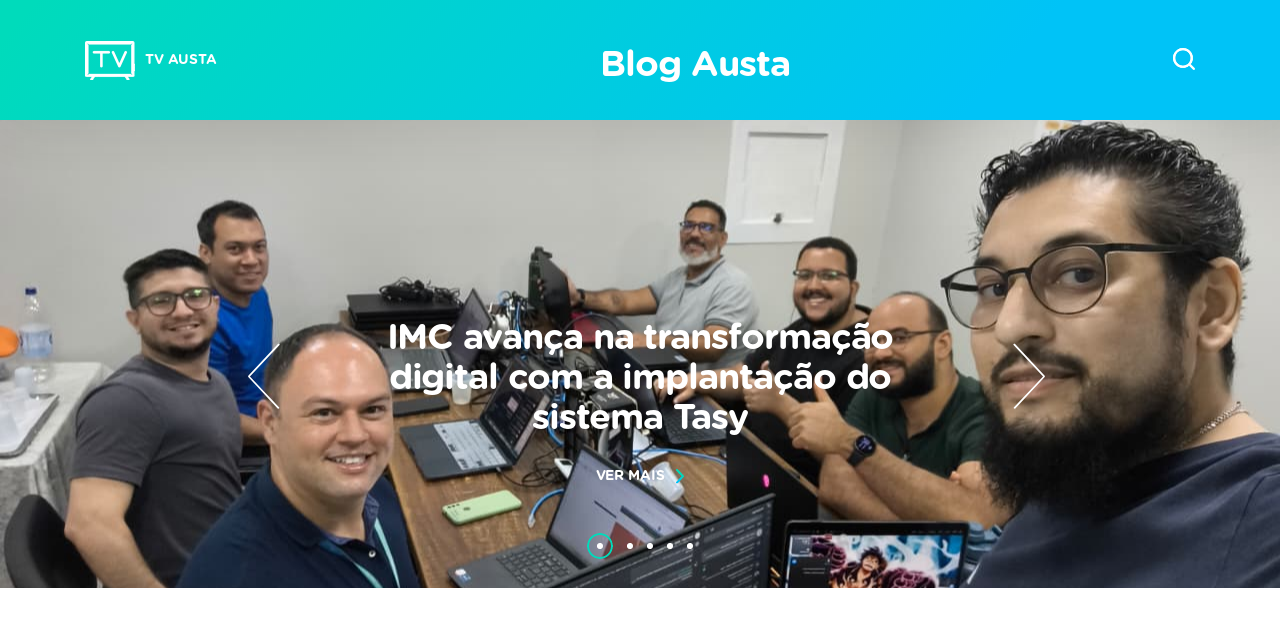

--- FILE ---
content_type: text/html; charset=UTF-8
request_url: https://blog.austahospital.com.br/tag/dengue/
body_size: 12182
content:

<!DOCTYPE html>
<html lang="pt-BR">

<head>
	<!-- Google Tag Manager -->
	<script>
		(function(w, d, s, l, i) {
			w[l] = w[l] || [];
			w[l].push({
				'gtm.start': new Date().getTime(),
				event: 'gtm.js'
			});
			var f = d.getElementsByTagName(s)[0],
				j = d.createElement(s),
				dl = l != 'dataLayer' ? '&l=' + l : '';
			j.async = true;
			j.src =
				'https://www.googletagmanager.com/gtm.js?id=' + i + dl;
			f.parentNode.insertBefore(j, f);
		})(window, document, 'script', 'dataLayer', 'GTM-T6MWKR8');
	</script>
	<!-- End Google Tag Manager -->
	<meta charset="UTF-8">
	<meta name="viewport" content="width=device-width">
	<meta http-equiv="X-UA-Compatible" content="IE=edge">
	<title>Arquivos dengue - Blog Austa</title>
	<meta name="adopt-website-id" content="57fe9344-ac44-41f6-8785-5a2144d96ab9" />
	<script src="//tag.goadopt.io/injector.js?website_code=57fe9344-ac44-41f6-8785-5a2144d96ab9" class="adopt-injector"></script>

	<script>window.adoptHideAfterConsent = true;</script>

	<meta name='robots' content='index, follow, max-image-preview:large, max-snippet:-1, max-video-preview:-1' />
	<style>img:is([sizes="auto" i], [sizes^="auto," i]) { contain-intrinsic-size: 3000px 1500px }</style>
	
	<!-- This site is optimized with the Yoast SEO plugin v26.8 - https://yoast.com/product/yoast-seo-wordpress/ -->
	<link rel="canonical" href="https://blog.austahospital.com.br/tag/dengue/" />
	<meta property="og:locale" content="pt_BR" />
	<meta property="og:type" content="article" />
	<meta property="og:title" content="Arquivos dengue - Blog Austa" />
	<meta property="og:url" content="https://blog.austahospital.com.br/tag/dengue/" />
	<meta property="og:site_name" content="Blog Austa" />
	<meta name="twitter:card" content="summary_large_image" />
	<script type="application/ld+json" class="yoast-schema-graph">{"@context":"https://schema.org","@graph":[{"@type":"CollectionPage","@id":"https://blog.austahospital.com.br/tag/dengue/","url":"https://blog.austahospital.com.br/tag/dengue/","name":"Arquivos dengue - Blog Austa","isPartOf":{"@id":"https://blog.austahospital.com.br/#website"},"primaryImageOfPage":{"@id":"https://blog.austahospital.com.br/tag/dengue/#primaryimage"},"image":{"@id":"https://blog.austahospital.com.br/tag/dengue/#primaryimage"},"thumbnailUrl":"https://blog.austahospital.com.br/wp-content/uploads/2016/06/vamos-combater-a-dengue.jpg","inLanguage":"pt-BR"},{"@type":"ImageObject","inLanguage":"pt-BR","@id":"https://blog.austahospital.com.br/tag/dengue/#primaryimage","url":"https://blog.austahospital.com.br/wp-content/uploads/2016/06/vamos-combater-a-dengue.jpg","contentUrl":"https://blog.austahospital.com.br/wp-content/uploads/2016/06/vamos-combater-a-dengue.jpg","width":1024,"height":609,"caption":"dengue"},{"@type":"WebSite","@id":"https://blog.austahospital.com.br/#website","url":"https://blog.austahospital.com.br/","name":"Blog Austa","description":"","potentialAction":[{"@type":"SearchAction","target":{"@type":"EntryPoint","urlTemplate":"https://blog.austahospital.com.br/?s={search_term_string}"},"query-input":{"@type":"PropertyValueSpecification","valueRequired":true,"valueName":"search_term_string"}}],"inLanguage":"pt-BR"}]}</script>
	<!-- / Yoast SEO plugin. -->


<link rel='dns-prefetch' href='//maxcdn.bootstrapcdn.com' />
<link rel='dns-prefetch' href='//unpkg.com' />
<link rel="alternate" type="application/rss+xml" title="Feed de tag para Blog Austa &raquo; dengue" href="https://blog.austahospital.com.br/tag/dengue/feed/" />
<script type="text/javascript">
/* <![CDATA[ */
window._wpemojiSettings = {"baseUrl":"https:\/\/s.w.org\/images\/core\/emoji\/15.0.3\/72x72\/","ext":".png","svgUrl":"https:\/\/s.w.org\/images\/core\/emoji\/15.0.3\/svg\/","svgExt":".svg","source":{"concatemoji":"https:\/\/blog.austahospital.com.br\/wp-includes\/js\/wp-emoji-release.min.js?ver=df32d3cb2c240dcb3e135092549516b5"}};
/*! This file is auto-generated */
!function(i,n){var o,s,e;function c(e){try{var t={supportTests:e,timestamp:(new Date).valueOf()};sessionStorage.setItem(o,JSON.stringify(t))}catch(e){}}function p(e,t,n){e.clearRect(0,0,e.canvas.width,e.canvas.height),e.fillText(t,0,0);var t=new Uint32Array(e.getImageData(0,0,e.canvas.width,e.canvas.height).data),r=(e.clearRect(0,0,e.canvas.width,e.canvas.height),e.fillText(n,0,0),new Uint32Array(e.getImageData(0,0,e.canvas.width,e.canvas.height).data));return t.every(function(e,t){return e===r[t]})}function u(e,t,n){switch(t){case"flag":return n(e,"\ud83c\udff3\ufe0f\u200d\u26a7\ufe0f","\ud83c\udff3\ufe0f\u200b\u26a7\ufe0f")?!1:!n(e,"\ud83c\uddfa\ud83c\uddf3","\ud83c\uddfa\u200b\ud83c\uddf3")&&!n(e,"\ud83c\udff4\udb40\udc67\udb40\udc62\udb40\udc65\udb40\udc6e\udb40\udc67\udb40\udc7f","\ud83c\udff4\u200b\udb40\udc67\u200b\udb40\udc62\u200b\udb40\udc65\u200b\udb40\udc6e\u200b\udb40\udc67\u200b\udb40\udc7f");case"emoji":return!n(e,"\ud83d\udc26\u200d\u2b1b","\ud83d\udc26\u200b\u2b1b")}return!1}function f(e,t,n){var r="undefined"!=typeof WorkerGlobalScope&&self instanceof WorkerGlobalScope?new OffscreenCanvas(300,150):i.createElement("canvas"),a=r.getContext("2d",{willReadFrequently:!0}),o=(a.textBaseline="top",a.font="600 32px Arial",{});return e.forEach(function(e){o[e]=t(a,e,n)}),o}function t(e){var t=i.createElement("script");t.src=e,t.defer=!0,i.head.appendChild(t)}"undefined"!=typeof Promise&&(o="wpEmojiSettingsSupports",s=["flag","emoji"],n.supports={everything:!0,everythingExceptFlag:!0},e=new Promise(function(e){i.addEventListener("DOMContentLoaded",e,{once:!0})}),new Promise(function(t){var n=function(){try{var e=JSON.parse(sessionStorage.getItem(o));if("object"==typeof e&&"number"==typeof e.timestamp&&(new Date).valueOf()<e.timestamp+604800&&"object"==typeof e.supportTests)return e.supportTests}catch(e){}return null}();if(!n){if("undefined"!=typeof Worker&&"undefined"!=typeof OffscreenCanvas&&"undefined"!=typeof URL&&URL.createObjectURL&&"undefined"!=typeof Blob)try{var e="postMessage("+f.toString()+"("+[JSON.stringify(s),u.toString(),p.toString()].join(",")+"));",r=new Blob([e],{type:"text/javascript"}),a=new Worker(URL.createObjectURL(r),{name:"wpTestEmojiSupports"});return void(a.onmessage=function(e){c(n=e.data),a.terminate(),t(n)})}catch(e){}c(n=f(s,u,p))}t(n)}).then(function(e){for(var t in e)n.supports[t]=e[t],n.supports.everything=n.supports.everything&&n.supports[t],"flag"!==t&&(n.supports.everythingExceptFlag=n.supports.everythingExceptFlag&&n.supports[t]);n.supports.everythingExceptFlag=n.supports.everythingExceptFlag&&!n.supports.flag,n.DOMReady=!1,n.readyCallback=function(){n.DOMReady=!0}}).then(function(){return e}).then(function(){var e;n.supports.everything||(n.readyCallback(),(e=n.source||{}).concatemoji?t(e.concatemoji):e.wpemoji&&e.twemoji&&(t(e.twemoji),t(e.wpemoji)))}))}((window,document),window._wpemojiSettings);
/* ]]> */
</script>
<style id='wp-emoji-styles-inline-css' type='text/css'>

	img.wp-smiley, img.emoji {
		display: inline !important;
		border: none !important;
		box-shadow: none !important;
		height: 1em !important;
		width: 1em !important;
		margin: 0 0.07em !important;
		vertical-align: -0.1em !important;
		background: none !important;
		padding: 0 !important;
	}
</style>
<link rel='stylesheet' id='wp-block-library-css' href='https://blog.austahospital.com.br/wp-includes/css/dist/block-library/style.min.css?ver=df32d3cb2c240dcb3e135092549516b5' type='text/css' media='all' />
<style id='safe-svg-svg-icon-style-inline-css' type='text/css'>
.safe-svg-cover{text-align:center}.safe-svg-cover .safe-svg-inside{display:inline-block;max-width:100%}.safe-svg-cover svg{fill:currentColor;height:100%;max-height:100%;max-width:100%;width:100%}

</style>
<style id='classic-theme-styles-inline-css' type='text/css'>
/*! This file is auto-generated */
.wp-block-button__link{color:#fff;background-color:#32373c;border-radius:9999px;box-shadow:none;text-decoration:none;padding:calc(.667em + 2px) calc(1.333em + 2px);font-size:1.125em}.wp-block-file__button{background:#32373c;color:#fff;text-decoration:none}
</style>
<style id='global-styles-inline-css' type='text/css'>
:root{--wp--preset--aspect-ratio--square: 1;--wp--preset--aspect-ratio--4-3: 4/3;--wp--preset--aspect-ratio--3-4: 3/4;--wp--preset--aspect-ratio--3-2: 3/2;--wp--preset--aspect-ratio--2-3: 2/3;--wp--preset--aspect-ratio--16-9: 16/9;--wp--preset--aspect-ratio--9-16: 9/16;--wp--preset--color--black: #000000;--wp--preset--color--cyan-bluish-gray: #abb8c3;--wp--preset--color--white: #ffffff;--wp--preset--color--pale-pink: #f78da7;--wp--preset--color--vivid-red: #cf2e2e;--wp--preset--color--luminous-vivid-orange: #ff6900;--wp--preset--color--luminous-vivid-amber: #fcb900;--wp--preset--color--light-green-cyan: #7bdcb5;--wp--preset--color--vivid-green-cyan: #00d084;--wp--preset--color--pale-cyan-blue: #8ed1fc;--wp--preset--color--vivid-cyan-blue: #0693e3;--wp--preset--color--vivid-purple: #9b51e0;--wp--preset--gradient--vivid-cyan-blue-to-vivid-purple: linear-gradient(135deg,rgba(6,147,227,1) 0%,rgb(155,81,224) 100%);--wp--preset--gradient--light-green-cyan-to-vivid-green-cyan: linear-gradient(135deg,rgb(122,220,180) 0%,rgb(0,208,130) 100%);--wp--preset--gradient--luminous-vivid-amber-to-luminous-vivid-orange: linear-gradient(135deg,rgba(252,185,0,1) 0%,rgba(255,105,0,1) 100%);--wp--preset--gradient--luminous-vivid-orange-to-vivid-red: linear-gradient(135deg,rgba(255,105,0,1) 0%,rgb(207,46,46) 100%);--wp--preset--gradient--very-light-gray-to-cyan-bluish-gray: linear-gradient(135deg,rgb(238,238,238) 0%,rgb(169,184,195) 100%);--wp--preset--gradient--cool-to-warm-spectrum: linear-gradient(135deg,rgb(74,234,220) 0%,rgb(151,120,209) 20%,rgb(207,42,186) 40%,rgb(238,44,130) 60%,rgb(251,105,98) 80%,rgb(254,248,76) 100%);--wp--preset--gradient--blush-light-purple: linear-gradient(135deg,rgb(255,206,236) 0%,rgb(152,150,240) 100%);--wp--preset--gradient--blush-bordeaux: linear-gradient(135deg,rgb(254,205,165) 0%,rgb(254,45,45) 50%,rgb(107,0,62) 100%);--wp--preset--gradient--luminous-dusk: linear-gradient(135deg,rgb(255,203,112) 0%,rgb(199,81,192) 50%,rgb(65,88,208) 100%);--wp--preset--gradient--pale-ocean: linear-gradient(135deg,rgb(255,245,203) 0%,rgb(182,227,212) 50%,rgb(51,167,181) 100%);--wp--preset--gradient--electric-grass: linear-gradient(135deg,rgb(202,248,128) 0%,rgb(113,206,126) 100%);--wp--preset--gradient--midnight: linear-gradient(135deg,rgb(2,3,129) 0%,rgb(40,116,252) 100%);--wp--preset--font-size--small: 13px;--wp--preset--font-size--medium: 20px;--wp--preset--font-size--large: 36px;--wp--preset--font-size--x-large: 42px;--wp--preset--spacing--20: 0.44rem;--wp--preset--spacing--30: 0.67rem;--wp--preset--spacing--40: 1rem;--wp--preset--spacing--50: 1.5rem;--wp--preset--spacing--60: 2.25rem;--wp--preset--spacing--70: 3.38rem;--wp--preset--spacing--80: 5.06rem;--wp--preset--shadow--natural: 6px 6px 9px rgba(0, 0, 0, 0.2);--wp--preset--shadow--deep: 12px 12px 50px rgba(0, 0, 0, 0.4);--wp--preset--shadow--sharp: 6px 6px 0px rgba(0, 0, 0, 0.2);--wp--preset--shadow--outlined: 6px 6px 0px -3px rgba(255, 255, 255, 1), 6px 6px rgba(0, 0, 0, 1);--wp--preset--shadow--crisp: 6px 6px 0px rgba(0, 0, 0, 1);}:where(.is-layout-flex){gap: 0.5em;}:where(.is-layout-grid){gap: 0.5em;}body .is-layout-flex{display: flex;}.is-layout-flex{flex-wrap: wrap;align-items: center;}.is-layout-flex > :is(*, div){margin: 0;}body .is-layout-grid{display: grid;}.is-layout-grid > :is(*, div){margin: 0;}:where(.wp-block-columns.is-layout-flex){gap: 2em;}:where(.wp-block-columns.is-layout-grid){gap: 2em;}:where(.wp-block-post-template.is-layout-flex){gap: 1.25em;}:where(.wp-block-post-template.is-layout-grid){gap: 1.25em;}.has-black-color{color: var(--wp--preset--color--black) !important;}.has-cyan-bluish-gray-color{color: var(--wp--preset--color--cyan-bluish-gray) !important;}.has-white-color{color: var(--wp--preset--color--white) !important;}.has-pale-pink-color{color: var(--wp--preset--color--pale-pink) !important;}.has-vivid-red-color{color: var(--wp--preset--color--vivid-red) !important;}.has-luminous-vivid-orange-color{color: var(--wp--preset--color--luminous-vivid-orange) !important;}.has-luminous-vivid-amber-color{color: var(--wp--preset--color--luminous-vivid-amber) !important;}.has-light-green-cyan-color{color: var(--wp--preset--color--light-green-cyan) !important;}.has-vivid-green-cyan-color{color: var(--wp--preset--color--vivid-green-cyan) !important;}.has-pale-cyan-blue-color{color: var(--wp--preset--color--pale-cyan-blue) !important;}.has-vivid-cyan-blue-color{color: var(--wp--preset--color--vivid-cyan-blue) !important;}.has-vivid-purple-color{color: var(--wp--preset--color--vivid-purple) !important;}.has-black-background-color{background-color: var(--wp--preset--color--black) !important;}.has-cyan-bluish-gray-background-color{background-color: var(--wp--preset--color--cyan-bluish-gray) !important;}.has-white-background-color{background-color: var(--wp--preset--color--white) !important;}.has-pale-pink-background-color{background-color: var(--wp--preset--color--pale-pink) !important;}.has-vivid-red-background-color{background-color: var(--wp--preset--color--vivid-red) !important;}.has-luminous-vivid-orange-background-color{background-color: var(--wp--preset--color--luminous-vivid-orange) !important;}.has-luminous-vivid-amber-background-color{background-color: var(--wp--preset--color--luminous-vivid-amber) !important;}.has-light-green-cyan-background-color{background-color: var(--wp--preset--color--light-green-cyan) !important;}.has-vivid-green-cyan-background-color{background-color: var(--wp--preset--color--vivid-green-cyan) !important;}.has-pale-cyan-blue-background-color{background-color: var(--wp--preset--color--pale-cyan-blue) !important;}.has-vivid-cyan-blue-background-color{background-color: var(--wp--preset--color--vivid-cyan-blue) !important;}.has-vivid-purple-background-color{background-color: var(--wp--preset--color--vivid-purple) !important;}.has-black-border-color{border-color: var(--wp--preset--color--black) !important;}.has-cyan-bluish-gray-border-color{border-color: var(--wp--preset--color--cyan-bluish-gray) !important;}.has-white-border-color{border-color: var(--wp--preset--color--white) !important;}.has-pale-pink-border-color{border-color: var(--wp--preset--color--pale-pink) !important;}.has-vivid-red-border-color{border-color: var(--wp--preset--color--vivid-red) !important;}.has-luminous-vivid-orange-border-color{border-color: var(--wp--preset--color--luminous-vivid-orange) !important;}.has-luminous-vivid-amber-border-color{border-color: var(--wp--preset--color--luminous-vivid-amber) !important;}.has-light-green-cyan-border-color{border-color: var(--wp--preset--color--light-green-cyan) !important;}.has-vivid-green-cyan-border-color{border-color: var(--wp--preset--color--vivid-green-cyan) !important;}.has-pale-cyan-blue-border-color{border-color: var(--wp--preset--color--pale-cyan-blue) !important;}.has-vivid-cyan-blue-border-color{border-color: var(--wp--preset--color--vivid-cyan-blue) !important;}.has-vivid-purple-border-color{border-color: var(--wp--preset--color--vivid-purple) !important;}.has-vivid-cyan-blue-to-vivid-purple-gradient-background{background: var(--wp--preset--gradient--vivid-cyan-blue-to-vivid-purple) !important;}.has-light-green-cyan-to-vivid-green-cyan-gradient-background{background: var(--wp--preset--gradient--light-green-cyan-to-vivid-green-cyan) !important;}.has-luminous-vivid-amber-to-luminous-vivid-orange-gradient-background{background: var(--wp--preset--gradient--luminous-vivid-amber-to-luminous-vivid-orange) !important;}.has-luminous-vivid-orange-to-vivid-red-gradient-background{background: var(--wp--preset--gradient--luminous-vivid-orange-to-vivid-red) !important;}.has-very-light-gray-to-cyan-bluish-gray-gradient-background{background: var(--wp--preset--gradient--very-light-gray-to-cyan-bluish-gray) !important;}.has-cool-to-warm-spectrum-gradient-background{background: var(--wp--preset--gradient--cool-to-warm-spectrum) !important;}.has-blush-light-purple-gradient-background{background: var(--wp--preset--gradient--blush-light-purple) !important;}.has-blush-bordeaux-gradient-background{background: var(--wp--preset--gradient--blush-bordeaux) !important;}.has-luminous-dusk-gradient-background{background: var(--wp--preset--gradient--luminous-dusk) !important;}.has-pale-ocean-gradient-background{background: var(--wp--preset--gradient--pale-ocean) !important;}.has-electric-grass-gradient-background{background: var(--wp--preset--gradient--electric-grass) !important;}.has-midnight-gradient-background{background: var(--wp--preset--gradient--midnight) !important;}.has-small-font-size{font-size: var(--wp--preset--font-size--small) !important;}.has-medium-font-size{font-size: var(--wp--preset--font-size--medium) !important;}.has-large-font-size{font-size: var(--wp--preset--font-size--large) !important;}.has-x-large-font-size{font-size: var(--wp--preset--font-size--x-large) !important;}
:where(.wp-block-post-template.is-layout-flex){gap: 1.25em;}:where(.wp-block-post-template.is-layout-grid){gap: 1.25em;}
:where(.wp-block-columns.is-layout-flex){gap: 2em;}:where(.wp-block-columns.is-layout-grid){gap: 2em;}
:root :where(.wp-block-pullquote){font-size: 1.5em;line-height: 1.6;}
</style>
<link rel='stylesheet' id='contact-form-7-css' href='https://blog.austahospital.com.br/wp-content/plugins/contact-form-7/includes/css/styles.css?ver=6.1.4' type='text/css' media='all' />
<link rel='stylesheet' id='bootstrap-css-css' href='https://maxcdn.bootstrapcdn.com/bootstrap/4.5.0/css/bootstrap.min.css?ver=4.5.0' type='text/css' media='all' />
<link rel='stylesheet' id='owl-carousel-css-css' href='https://blog.austahospital.com.br/wp-content/themes/labbo/assets/css/owl.carousel.min.css?ver=2.3.4' type='text/css' media='all' />
<link rel='stylesheet' id='owl-default-css-css' href='https://blog.austahospital.com.br/wp-content/themes/labbo/assets/css/owl.theme.default.min.css?ver=2.3.4' type='text/css' media='all' />
<link rel='stylesheet' id='animate-sections-css-css' href='https://unpkg.com/aos@2.3.1/dist/aos.css?ver=df32d3cb2c240dcb3e135092549516b5' type='text/css' media='all' />
<link rel='stylesheet' id='labbotheme-css-css' href='https://blog.austahospital.com.br/wp-content/themes/labbo/assets/css/labbotheme.css?ver=1769908879' type='text/css' media='all' />
<script type="text/javascript" async src="https://blog.austahospital.com.br/wp-content/plugins/burst-statistics/helpers/timeme/timeme.min.js?ver=1.8.0" id="burst-timeme-js"></script>
<script type="text/javascript" id="burst-js-extra">
/* <![CDATA[ */
var burst = {"cookie_retention_days":"30","beacon_url":"https:\/\/blog.austahospital.com.br\/wp-content\/plugins\/burst-statistics\/endpoint.php","options":{"beacon_enabled":1,"enable_cookieless_tracking":0,"enable_turbo_mode":0,"do_not_track":0,"track_url_change":0},"goals":[],"goals_script_url":"https:\/\/blog.austahospital.com.br\/wp-content\/plugins\/burst-statistics\/\/assets\/js\/build\/burst-goals.js?v=1.8.0"};
/* ]]> */
</script>
<script type="text/javascript" async src="https://blog.austahospital.com.br/wp-content/plugins/burst-statistics/assets/js/build/burst.min.js?ver=1.8.0" id="burst-js"></script>
<script type="text/javascript" src="https://blog.austahospital.com.br/wp-content/themes/labbo/assets/js/jquery.min.js?ver=3.3.1" id="googleapis-jquery-js"></script>
<script type="text/javascript" src="https://blog.austahospital.com.br/wp-content/themes/labbo/assets/js/owl.carousel.min.js?ver=2.3.4" id="owlcarousel-js-js"></script>
<link rel="https://api.w.org/" href="https://blog.austahospital.com.br/wp-json/" /><link rel="alternate" title="JSON" type="application/json" href="https://blog.austahospital.com.br/wp-json/wp/v2/tags/384" /><link rel="EditURI" type="application/rsd+xml" title="RSD" href="https://blog.austahospital.com.br/xmlrpc.php?rsd" />
<link rel="icon" href="https://blog.austahospital.com.br/wp-content/uploads/2021/05/cropped-Austa-Favicon-32x32.png" sizes="32x32" />
<link rel="icon" href="https://blog.austahospital.com.br/wp-content/uploads/2021/05/cropped-Austa-Favicon-192x192.png" sizes="192x192" />
<link rel="apple-touch-icon" href="https://blog.austahospital.com.br/wp-content/uploads/2021/05/cropped-Austa-Favicon-180x180.png" />
<meta name="msapplication-TileImage" content="https://blog.austahospital.com.br/wp-content/uploads/2021/05/cropped-Austa-Favicon-270x270.png" />
	
</head>

<body data-rsssl=1>
<h1 style="display:none">Arquivos dengue - Blog Austa</h1>
	
	<!-- Google Tag Manager (noscript) -->
	<noscript><iframe src="https://www.googletagmanager.com/ns.html?id=GTM-T6MWKR8" height="0" width="0" style="display:none;visibility:hidden"></iframe></noscript>
	<!-- End Google Tag Manager (noscript) -->
	<style>
    .blog-header {
        width: 100%;
        height: 120px;
        position: fixed;
        top: 0;
        background: linear-gradient(131.03deg, #00DBBB 2.54%, #00C3F7 77.08%);
        display: flex;
        z-index: 99;
        box-shadow: 0px 4px 54px rgba(0, 0, 0, 0.1);
    }

    .blog-header .grid {
        align-items: center;
        justify-content: space-between;
    }


    .blog-header .left a {
        font-family: 'Gotham Rounded';
        font-style: normal;
        font-weight: bold;
        font-size: 14px;
        letter-spacing: -0.01em;
        text-transform: uppercase;
        color: #FFFFFF;
        display: flex;
        align-items: center;
    }

    .blog-header .left img {
        margin-right: 10px;
    }

    .blog-header h1 a {
        font-family: 'Gotham Rounded';
        font-style: normal;
        font-weight: bold;
        font-size: 36px;
        letter-spacing: -0.03em;
        color: #FFFFFF;
    }


    @media (max-width: 992px) {
        .blog-header h1 {
            font-size: 28px !important;
        }

        .blog-header h1 a {
            font-size: 28px !important;
        }
    }

    @media (max-width: 768px) {
        .blog-header .grid {
            flex-direction: row;
            justify-content: center;
        }

        .blog-header .titulo {
            width: 100%;
            text-align: center;
        }

        .blog-header .left {
            order: 2;
        }

        .blog-header>div {
            order: 1;
        }

        .blog-header .right {
            order: 3;
            margin-left: 30px
        }
    }
</style>


<header class="blog-header">
    <div class="grid">

        <div class="left">
                            <a target="_blank" href="https://www.youtube.com/channel/UCG09aKEIypJrN-ujWr0pkEA">
                                            <img src="https://blog.austahospital.com.br/wp-content/uploads/2021/06/tv-austa.png" alt="TV Austa">
                        TV Austa                                    </a>
            
        </div>

        <div class="titulo">

            
                <h1><a href="https://blog.austahospital.com.br">
                        Blog Austa                    </a>
                </h1>

            
        </div>

        <div class="right">
            <a class="search-open" href="#">
                <img src="https://blog.austahospital.com.br/wp-content/themes/labbo/assets/svg/search-icon.svg" alt="Busca">
            </a>
        </div>

    </div>

    <style>
    .search {

        position: fixed;

        left: 0;

        top: 0;

        width: 100%;

        height: 100%;

        z-index: 99999;

        background: #00000042;

        opacity: 0;

        visibility: hidden;

        pointer-events: none;

    }



    .search.active {

        opacity: 1;

        visibility: visible;

        pointer-events: all;

        transition: 0.35s ease-in-out;

    }



    .search form {

        background: #fff;

        padding: 66px 0px 83px 0px;

        position: relative;

    }



    .search form .grid .col:first-child {

        width: 100%;

        max-width: 977px;

    }



    .search form input {

        border: none;

        height: 54px;

        font-weight: 300;

        font-size: 30px;

        font-family: 'Gotham Rounded';

        color: #72767B;

    }



    .search form .grid {

        display: flex;

        align-items: center;

        justify-content: space-around;

    }



    .search form input::-webkit-input-placeholder {

        /* Chrome/Opera/Safari */

        font-weight: 300;

        font-size: 30px;

        font-family: 'Gotham Rounded';

        color: #72767B;

    }



    .search form input::-moz-placeholder {

        /* Firefox 19+ */

        font-weight: 300;

        font-size: 30px;

        font-family: 'Gotham Rounded';

        color: #72767B;

    }



    .search form input:-ms-input-placeholder {

        /* IE 10+ */

        font-weight: 300;

        font-size: 30px;

        font-family: 'Gotham Rounded';

        color: #72767B;

    }



    .search form input:-moz-placeholder {

        /* Firefox 18- */

        font-weight: 300;

        font-size: 30px;

        font-family: 'Gotham Rounded';

        color: #72767B;

    }



    .search-submit {

        position: relative;

    }



    .search-submit input {

        position: absolute;

        opacity: 0;

        top: 0;

        left: 0;

        cursor: pointer;

    }



    .close-search {

        cursor: pointer;

    }



    .open-search {

        cursor: pointer;

    }



    .busque {

        font-family: 'Gotham Rounded';

        font-style: normal;

        font-weight: normal;

        font-size: 14px;

        line-height: 17px;

        letter-spacing: -0.01em;

        text-transform: uppercase;

        color: #00DBBB;

        width: 80%;

        margin: 0 auto;

        margin-bottom: 24px;

    }



    .search-bottom {

        display: flex;

        justify-content: space-between;

        align-items: center;

        width: 80%;

        margin: 0 auto;

    }



    .search-bottom .input-main {

        width: 88%;

    }



    .search-bottom .input-main input {

        width: 100%;

    }



    .search-bottom .search-submit {

        width: 5%;

    }



    .search-bottom .search-close {

        width: 5%;

    }


    @media (max-width: 768px) {
        .search-bottom .search-close {
            position: absolute;
            top: -50px;
            right: 24px;
        }

        .search form input::-webkit-input-placeholder {
            font-size: 16px;
        }

        .search-submit>img {
            position: relative;
            top: 4px;
        }
    }

    @media (max-width: 576px) {


        .search form input::-webkit-input-placeholder {

            /* Chrome/Opera/Safari */

            font-weight: 300;

            font-size: 16px;

            font-family: 'Gotham Rounded';

            color: #72767B;

        }



        .search form input::-moz-placeholder {

            /* Firefox 19+ */

            font-weight: 300;

            font-size: 18px;

            font-family: 'Gotham Rounded';

            color: #72767B;

        }



        .search form input:-ms-input-placeholder {

            /* IE 10+ */

            font-weight: 300;

            font-size: 18px;

            font-family: 'Gotham Rounded';

            color: #72767B;

        }



        .search form input:-moz-placeholder {

            /* Firefox 18- */

            font-weight: 300;

            font-size: 18px;

            font-family: 'Gotham Rounded';

            color: #72767B;

        }



        .search form input {

            font-size: 18px;

        }

    }
</style>



<div class="search">

    <form method="get" action="https://blog.austahospital.com.br/resultado-de-pesquisa/">

        <div class="grid">

            <span class="busque">busque no blog</span>



            <div class="search-bottom">



                <div class="input-main">

                    <input name="q" type="text" placeholder="Digite o que você procura">

                </div>

                <div class="search-submit">

                    <input type="submit" value="etc"><img src="https://blog.austahospital.com.br/wp-content/themes/labbo/assets/svg/search-icon-blue.svg" alt="pesquisar">

                </div>

                <div class="search-close">

                    <img class="close-search" src="https://blog.austahospital.com.br/wp-content/themes/labbo/assets/svg/close-button.svg" alt="fechar">

                </div>



            </div>

        </div>

    </form>

</div>



<script>
    const abreBusca = document.querySelector('.search-open');

    const fechaBusca = document.querySelector('.search-close');

    const barraDeBusca = document.querySelector('.search');



    abreBusca.addEventListener('click', () => {

        barraDeBusca.classList.add('active');

    });



    fechaBusca.addEventListener('click', () => {

        barraDeBusca.classList.remove('active');

    });
</script></header>
<style>
    .blog-slider {
        margin-top: 88px;
        width: 100%;
        max-height: 500px;
        overflow: hidden;
    }


    .blog-slider .slider-inner {
        display: flex;
        width: 100%;
        height: 500px;
        background-size: cover;
        background-repeat: no-repeat;
        background-position: center;
        padding: 230px 0px 146px 0px;
    }

    .blog-slider .slider-inner .grid {
        display: flex;
        justify-content: center;
        align-items: center;
        flex-direction: column;
        display: block;
    }

    .slider-inner h2 {
        font-family: 'Gotham Rounded';
        font-style: normal;
        font-weight: bold;
        font-size: 36px;
        line-height: 40px;
        text-align: center;
        letter-spacing: -0.03em;
        color: #FFFFFF;
        max-width: 592px;
        margin-left: auto;

        margin-right: auto;
    }

    .slider-inner a {
        font-family: 'Gotham Rounded';
        font-style: normal;
        font-weight: bold;
        font-size: 14px;
        line-height: 17px;
        letter-spacing: -0.01em;
        text-transform: uppercase;
        color: #FFFFFF;
        margin-top: 30px;
        display: flex;
        justify-content: center;
        align-items: center;
    }

    .slider-inner img {
        margin-left: 12px;
        width: auto !important;
    }

    /* owl */

    .owl-next:hover,
    .owl-next {
        background-image: url("https://blog.austahospital.com.br/wp-content/themes/labbo/assets/svg/slider-arrow-right.svg") !important;

    }

    .owl-prev:hover,
    .owl-prev {
        background-image: url("https://blog.austahospital.com.br/wp-content/themes/labbo/assets/svg/slider-arrow-left.svg") !important;
    }

    .owl-dot:hover.active span,
    .owl-dot.active span {
        background-image: url(https://blog.austahospital.com.br/wp-content/themes/labbo/assets/svg/nav-elipse-button.svg?v=5) !important;

    }

    .owl-nav {
        display: flex !important;
    }

    .owl-dots {
        transform: translateY(-30px);
        display: block !important;
    }

    .blog-slider .owl-dot:hover span,
    .owl-dot span {
        top: 10px;

    }


    @media (max-width: 992px) {
        .blog-slider .owl-nav {
            display: none !important;
        }

        .owl-dots {
            top: -70px;
        }
    }

    @media (max-width: 768px) {
        .blog-slider {
            margin-top: 73px;
        }

    }
</style>

<section class="blog-slider owl-theme owl-carousel">

    
            <div class="slider-inner" style="background-image: url(https://blog.austahospital.com.br/wp-content/uploads/2026/01/WhatsApp-Image-2026-01-30-at-11.42.16.jpeg);">
                <div class="grid">
                    <h2>IMC avança na transformação digital com a implantação do sistema Tasy</h2>
                    <a href="https://blog.austahospital.com.br/imc-avanca-na-transformacao-digital-com-a-implantacao-do-sistema-tasy/">VER MAIS <img src="https://blog.austahospital.com.br/wp-content/themes/labbo/assets/svg/blue-right-arrow.svg" alt="Ver Mais"></a>
                </div>
            </div>


    
            <div class="slider-inner" style="background-image: url(https://blog.austahospital.com.br/wp-content/uploads/2026/01/WhatsApp-Image-2026-01-26-at-17.50.51-2-e1769773709310.jpeg);">
                <div class="grid">
                    <h2>Janeiro Branco: Austa promove palestras sobre saúde mental para colaboradores</h2>
                    <a href="https://blog.austahospital.com.br/janeiro-branco-austa-promove-palestras-sobre-saude-mental-para-colaboradores/">VER MAIS <img src="https://blog.austahospital.com.br/wp-content/themes/labbo/assets/svg/blue-right-arrow.svg" alt="Ver Mais"></a>
                </div>
            </div>


    
            <div class="slider-inner" style="background-image: url(https://blog.austahospital.com.br/wp-content/uploads/2026/01/Operador-de-caldeira-Nicolas-Luiz-da-Silva-da-Usina-Cerradao-1-5-scaled-e1769542857734.jpg);">
                <div class="grid">
                    <h2>Austa Clínicas fortalece atuação junto a grandes usinas ao cuidar de mais de 700 colaboradores durante a SIPAT do Grupo Cerradão</h2>
                    <a href="https://blog.austahospital.com.br/austa-clinicas-fortalece-atuacao-junto-a-grandes-usinas/">VER MAIS <img src="https://blog.austahospital.com.br/wp-content/themes/labbo/assets/svg/blue-right-arrow.svg" alt="Ver Mais"></a>
                </div>
            </div>


    
            <div class="slider-inner" style="background-image: url(https://blog.austahospital.com.br/wp-content/uploads/2026/01/post_protocolo_parar_de_fumar_01.png);">
                <div class="grid">
                    <h2>Pneumologista do IMC desenvolve &#8216;Protocolo Respire Liberdade&#8217;, que oferece apoio médico estruturado para quem quer parar de fumar</h2>
                    <a href="https://blog.austahospital.com.br/pneumologista-do-imc-desenvolve-protocolo-respire-liberdade-que-oferece-apoio-medico-estruturado-para-quem-quer-parar-de-fumar/">VER MAIS <img src="https://blog.austahospital.com.br/wp-content/themes/labbo/assets/svg/blue-right-arrow.svg" alt="Ver Mais"></a>
                </div>
            </div>


    
            <div class="slider-inner" style="background-image: url(https://blog.austahospital.com.br/wp-content/uploads/2026/01/WhatsApp-Image-2026-01-20-at-08.50.36-e1768911969387.jpeg);">
                <div class="grid">
                    <h2>Austa Hospital realiza sua 300ª cirurgia robótica ortopédica com o robô ROSA Knee System</h2>
                    <a href="https://blog.austahospital.com.br/austa-hospital-realiza-sua-300a-cirurgia-robotica-com-o-robo-rosa%ef%b8%8f-knee-system/">VER MAIS <img src="https://blog.austahospital.com.br/wp-content/themes/labbo/assets/svg/blue-right-arrow.svg" alt="Ver Mais"></a>
                </div>
            </div>


    


</section>


<script>
    $('.blog-slider').owlCarousel({
        loop: true,
        navigation: true,
        nav: true,
        dots: true,
        items: 1,
        center: true,
        responsive: {
            0: {
                items: 1,
            },
            600: {
                items: 1,
            },
            768: {
                items: 1,
            }
        }
    })
</script>
<style>
    .blog-main {
        width: 100%;
        padding: 66px 0px 80px 0px;
    }

    .blog-main .grid {
        justify-content: space-between;
    }

    .blog-main .posts {
        width: 73%;
        display: flex;
        flex-wrap: wrap;
        justify-content: space-between;
    }

    .blog-main .sidebar {
        width: 20%;
        display: flex;
    }

    .blog-main .blog-card {
        margin-bottom: 50px;
    }

    .sidebar {
        flex-direction: column;

    }

    .sidebar span {
        font-family: 'Gotham Rounded';
        font-style: normal;
        font-weight: 500;
        font-size: 12px;
        letter-spacing: -0.01em;
        text-transform: uppercase;
        color: #C4C4C4;
    }

    .categorias {
        margin-top: 30px;
    }

    .categorias {}

    .categorias li {
        margin: 13px 0px;
    }

    .categorias li a {
        font-family: 'Gotham Rounded';
        font-style: normal;
        font-weight: bold;
        font-size: 18px;
        letter-spacing: -0.04em;
        color: #8C8C8C;
        padding: 9px 0px;
    }

    .categorias li.active a {
        color: #2D4B7D;
    }

    .categorias li.active a span {
        color: #00C3F7;
        transform: translateY(-10px);
        display: inline-block;
    }

    .categorias li:hover a {
        color: #2D4B7D;
        transition: 0.35s ease-in-out;
    }

    .categorias li:hover a span {
        color: #00C3F7;
        transform: translateY(-10px);
        display: inline-block;
        transition: 0.35s ease-in-out;
    }

    .paginacao {
        display: flex;
        width: 100%;
    }

    .paginacao a,
    .paginacao span {
        display: flex;
        justify-content: center;
        align-items: center;
        width: 56px;
        height: 56px;
        background: #fff;
        border-radius: 8px;
        border: solid 1px #C4C4C4;
        font-weight: normal;
        font-size: 15px;
        line-height: 22px;
        letter-spacing: 0.02em;
        color: #72767B;
        margin: 0 5px;
        transition: all ease .3s;
    }

    .paginacao a.prev,
    .paginacao a.next {
        background: #00DBBB;
        border-color: #00DBBB;
    }

    .paginacao a img {
        transition: all ease .3s;
    }

    .paginacao a:hover,
    .paginacao a:focus {
        background: #2D4B7D;
        border-color: #2D4B7D;
        color: #fff;
    }

    .paginacao a:hover img,
    .paginacao a:focus img {
        filter: brightness(0) invert(1);
    }

    .paginacao span.current {
        background: #2D4B7D;
        border-color: #2D4B7D;
        color: #fff;
    }

    @media(max-width: 1200px) {
        .blog-main .sidebar {
            width: 27%;
        }
    }

    @media(max-width: 992px) {
        .blog-main .sidebar {
            width: 100%;
        }

        .posts {
            width: 100% !important;
            order: 2;
            margin-top: 45px;
        }
    }

    @media(max-width: 576px) {}
</style>


<section class="blog-main">
    <div class="grid">
        <div class="posts" data-aos="zoom-in">
            
                Desculpe, nenhuma publicação foi encontrada
            
        </div>

        <aside class="sidebar" data-aos="zoom-in" data-aos-duration="1000">
            <span>EXPLORE POR ASSUNTO</span>

            <ul class="categorias">

                
                <li class="active">
                    <a href="https://blog.austahospital.com.br">
                        Todos

                                                    <span>676</span>
                                            </a>
                </li>

                                        <li class="">
                            <a href="https://blog.austahospital.com.br/humanizacao">
                                Humanização
                                                                    <span>66</span>
                                                            </a>
                        </li>
                                        <li class="">
                            <a href="https://blog.austahospital.com.br/noticias-e-eventos">
                                Notícias e Eventos
                                                                    <span>520</span>
                                                            </a>
                        </li>
                                        <li class="">
                            <a href="https://blog.austahospital.com.br/prevencao">
                                Prevenção
                                                                    <span>216</span>
                                                            </a>
                        </li>
                                        <li class="">
                            <a href="https://blog.austahospital.com.br/ebooks">
                                E-books
                                                                    <span>42</span>
                                                            </a>
                        </li>
                                        <li class="">
                            <a href="https://blog.austahospital.com.br/cartilhas">
                                Cartilhas
                                                                    <span>13</span>
                                                            </a>
                        </li>
                                        <li class="">
                            <a href="https://blog.austahospital.com.br/imprensa">
                                Imprensa
                                                                    <span>05</span>
                                                            </a>
                        </li>
                                        <li class="">
                            <a href="https://blog.austahospital.com.br/podcast">
                                Podcast
                                                                    <span>02</span>
                                                            </a>
                        </li>
                                        <li class="">
                            <a href="https://blog.austahospital.com.br/dicas-de-saude">
                                Dicas de Saúde
                                                                    <span>21</span>
                                                            </a>
                        </li>
                            </ul>

            

        </aside>
    </div>
</section>

<style>
    .newsletter {
        width: 100%;
        background-size: cover;
        background-position: center;
        padding: 150px 0px;
    }

    .news-box {
        display: flex;
        flex-direction: column;
        width: 75%;
        margin: 0 auto;
        align-items: center;
        position: relative;
        background: #FFFFFF;
        box-shadow: 0px 10px 30px rgba(0, 0, 0, 0.1);
        border-radius: 8px;
        padding: 79px 104px 80px 104px;
    }

    .news-box>img {
        position: absolute;
        top: -59px;
        left: 42.5%;
    }

    .news-top {
        display: flex;
        flex-direction: column;
        align-items: center;
        width: 100%;
    }

    .news-top span {
        font-family: 'Gotham Rounded';
        font-style: normal;
        font-weight: bold;
        font-size: 14px;
        line-height: 17px;
        text-align: center;
        letter-spacing: -0.01em;
        text-transform: uppercase;
        color: #00DBBB;
    }

    .news-top h3 {
        font-style: normal;
        font-weight: bold;
        font-size: 28px;
        line-height: 110%;
        text-align: center;
        letter-spacing: -0.02em;
        color: #2D4B7D;
        margin-top: 16px;
    }

    .news-top p {
        font-family: 'Roboto', sans-serif;
        font-style: normal;
        font-weight: normal;
        font-size: 15px;
        line-height: 22px;
        text-align: center;
        letter-spacing: 0.03em;
        color: #8C8C8C;
        margin-top: 3px;
    }

    .news-form {
        margin-top: 46px;
        width: 100%;
        position: relative;
    }

    .newsletter-div {
        display: flex;
        justify-content: space-around;
        align-items: center;
        width: 100%;
    }

    .newsletter-div>p:nth-child(1) {
        width: 60%;
    }

    .newsletter-div>p:nth-child(2) {
        width: 25%;
    }

    .newsletter-div .ajax-loader {
        position: absolute;
    }

    .newsletter-div .newsletter-input {
        height: 56px;
        font-family: 'Roboto', sans-serif;
        font-style: normal;
        font-weight: normal;
        font-size: 15px;
        line-height: 22px;
        letter-spacing: 0.03em;
        color: #8C8C8C;
        border: 1px solid #C4C4C4;
        box-sizing: border-box;
        border-radius: 8px;
        display: flex;
        padding-left: 30px;
    }

    .newsletter-div .wpcf7-submit {
        background: linear-gradient(131.03deg, #00DBBB 2.54%, #00C3F7 77.08%);
        border-radius: 8px;
        font-family: 'Gotham Rounded';
        font-style: normal;
        font-weight: bold;
        font-size: 18px;
        line-height: 130%;
        letter-spacing: -0.04em;
        color: #FFFFFF;
        display: flex;
        justify-content: center;
        align-items: center;
        height: 56px;
        border: none;
        width: 100%;
    }

    /* estilização do submit */

    .news-form .wpcf7-not-valid {
        border: 1px solid red !important;
    }

    .news-form .wpcf7-not-valid-tip {
        display: none !important;
    }

    .news-form .wpcf7-response-output {
        position: absolute;
        top: 45px;
        left: 16px;
        border-radius: 8px;
    }

    .news-form .contact-2 button .ajax-loader {
        position: absolute;
        left: 100%;
    }

    .news-form .wpcf7 form.invalid .wpcf7-response-output {
        border: 1px solid red !important;
        border-radius: 8px;
    }

    .news-form .form .wpcf7 form.sent .wpcf7-response-output {
        border: 1px solid green !important;
        border-radius: 8px;
    }

    @media (max-width: 1300px) {
        .newsletter {
            background-position: -330px 0px;
        }
    }

    @media(max-width: 1200px) {
        .newsletter {
            background-position: -590px 0px;
        }

        .newsletter-div {
            justify-content: center;
            width: 100%;
            flex-direction: column;
        }

        .newsletter-div>p:nth-child(1) {
            width: 100%;
        }

        .newsletter-div .newsletter-input {
            width: 100%;
        }

        .newsletter-div>p:nth-child(2) {
            width: 100%;
            margin-top: 20px;
        }

        .news-form .wpcf7-response-output {
            display: flex;
            position: relative;
            top: -2px;
            width: 100%;
            left: -8px;
        }
    }

    @media (max-width: 1048px) {
        .newsletter {
            background-color: #e4e4e4;
            background-image: none !important;
        }
    }

    @media(max-width: 992px) {
        .news-box>img {
            left: 39%;
        }
    }

    @media(max-width: 768px) {
        .news-box {
            padding: 79px 30px 80px 30px;
        }

        .news-box>img {
            left: 36%;
        }
    }

    @media(max-width: 576px) {
        .newsletter-div .newsletter-input {
            font-size: 12px;
        }

        .news-box {
            width: 100%;
        }

        .news-box>img {
            left: 33%;
        }
    }
</style>

<section class="newsletter" style="background-image: url(https://blog.austahospital.com.br/wp-content/uploads/2020/08/newsletter-bg.jpg);" data-aos="zoom-in">
    <div class="grid">
        <div class="news-box">
            <img src="https://blog.austahospital.com.br/wp-content/themes/labbo/assets/svg/newsletter-icon.svg" alt="Newsletter">
            <div class="news-top">
                <span>Newsletter</span>

                                    <h3>Assine nossa newsletter</h3>
                                                    <p>Assine a nossa newsletter para promoções especiais e atualizações interessantes.</p>
                            </div>
            <div class="news-form">
                
<div class="wpcf7 no-js" id="wpcf7-f5-o1" lang="pt-BR" dir="ltr" data-wpcf7-id="5">
<div class="screen-reader-response"><p role="status" aria-live="polite" aria-atomic="true"></p> <ul></ul></div>
<form action="/tag/dengue/#wpcf7-f5-o1" method="post" class="wpcf7-form init" name="Newsletter" aria-label="Formulários de contato" novalidate="novalidate" data-status="init">
<fieldset class="hidden-fields-container"><input type="hidden" name="_wpcf7" value="5" /><input type="hidden" name="_wpcf7_version" value="6.1.4" /><input type="hidden" name="_wpcf7_locale" value="pt_BR" /><input type="hidden" name="_wpcf7_unit_tag" value="wpcf7-f5-o1" /><input type="hidden" name="_wpcf7_container_post" value="0" /><input type="hidden" name="_wpcf7_posted_data_hash" value="" />
</fieldset>
<div class="newsletter-div">
	<p><span class="wpcf7-form-control-wrap" data-name="newsletter"><input size="40" maxlength="400" class="wpcf7-form-control wpcf7-email wpcf7-validates-as-required wpcf7-text wpcf7-validates-as-email newsletter-input" aria-required="true" aria-invalid="false" placeholder="Informe seu endereço de e-mail" value="" type="email" name="newsletter" /></span>
	</p>
	<p><input class="wpcf7-form-control wpcf7-submit has-spinner" type="submit" value="Enviar" />
	</p>
</div><div class="wpcf7-response-output" aria-hidden="true"></div>
</form>
</div>
            </div>
        </div>
    </div>
</section>
<style>
    .footer {
        width: 100%;
        padding: 60px 0px 47px 0px;
    }

    .footer .grid {
        justify-content: space-between;
        align-items: center;
    }

    .footer .footer-left {
        display: flex;
        align-items: center;
        width: 36%;
    }

    .footer .footer-left .logo {
        width: 50%;
    }

    .footer .footer-left .logo img {
        transform: translateY(-7px);
    }

    .footer .footer-left p {
        width: 50%;
        font-family: 'Gotham Rounded';
        font-style: normal;
        font-weight: bold;
        font-size: 28px;
        line-height: 110%;
        letter-spacing: -0.02em;
        background: -webkit-linear-gradient(131.03deg, #00DBBB 2.54%, #00C3F7 77.08%);
        -webkit-background-clip: text;
        -webkit-text-fill-color: transparent;
    }

    .footer .footer-left p img {}

    .footer .redes-sociais {
        display: flex;
        align-items: center;
        transform: translateX(-50px);
    }

    .footer .redes-sociais a {
        margin: 0px 5px;
        padding: 0px 6px;
    }

    .footer .redes-sociais a>img {}

    .footer .footer-right img {}

    @media (max-width: 992px) {
        .footer .grid {
            flex-direction: column;
        }

        .footer .footer-left {
            width: 100%;
            flex-direction: column;
        }

        .footer .footer-left .logo {
            width: 100%;
            text-align: center;
            order: 2;
            margin-top: 45px;
        }

        .footer .footer-left p {
            width: 100%;
            justify-content: center;
            text-align: center;
            order: 1;
            margin-top: 0px;
        }

        .footer .redes-sociais {
            transform: translateX(0px);
            margin-top: 20px;
        }

        .footer .footer-right img {
            margin-top: 30px;
        }
    }
</style>
<section class="footer">
    <div class="grid">
        <div class="footer-left">
                            <a target="_blank" class="logo" href="https://austahospital.com.br/"><img src="https://blog.austahospital.com.br/wp-content/uploads/2021/05/AUSTA-HOSPITAL-COLORIDA-2-1.png" alt="Footer logo"></a>
                <p>Nossa maior preocupação é a vida. <img src="https://blog.austahospital.com.br/wp-content/themes/labbo/assets/svg/icone-coracao.svg" alt="Nossa maior preocupação é a vida"></p>
                    </div>
        <div class="redes-sociais">
                            <a target="_blank" href="https://www.facebook.com/austahospital/">
                    <img src="https://blog.austahospital.com.br/wp-content/themes/labbo/assets/svg/facebook.svg" alt="Facebook Icon">
                </a>
                                        <a target="_blank" href="https://www.instagram.com/austahospital/">
                    <img src="https://blog.austahospital.com.br/wp-content/themes/labbo/assets/svg/instagram.svg" alt="Instagram Icon">
                </a>
                                                    <a target="_blank" href="https://www.youtube.com/channel/UCG09aKEIypJrN-ujWr0pkEA">
                    <img src="https://blog.austahospital.com.br/wp-content/themes/labbo/assets/svg/youtube.svg" alt="Youtube Icon">
                </a>
                                        <a target="_blank" href="https://www.linkedin.com/company/austa/">
                    <img src="https://blog.austahospital.com.br/wp-content/themes/labbo/assets/svg/linkedin.svg" alt="Linkedin Icon">
                </a>
                                </div>
        <div class="footer-right">
                    </div>
    </div>
</section>

<hr>

<div class="container" style="padding-bottom: 20px;">
               <p>
                <a style="color: #706F6F; font-weight: 500;" href="https://www.contatoseguro.com.br/privacidadehospitalcare" target="_blank" rel="noopener">Política</a>
            </p>
</div><script type="text/javascript" src="https://blog.austahospital.com.br/wp-includes/js/dist/hooks.min.js?ver=4d63a3d491d11ffd8ac6" id="wp-hooks-js"></script>
<script type="text/javascript" src="https://blog.austahospital.com.br/wp-includes/js/dist/i18n.min.js?ver=5e580eb46a90c2b997e6" id="wp-i18n-js"></script>
<script type="text/javascript" id="wp-i18n-js-after">
/* <![CDATA[ */
wp.i18n.setLocaleData( { 'text direction\u0004ltr': [ 'ltr' ] } );
/* ]]> */
</script>
<script type="text/javascript" src="https://blog.austahospital.com.br/wp-content/plugins/contact-form-7/includes/swv/js/index.js?ver=6.1.4" id="swv-js"></script>
<script type="text/javascript" id="contact-form-7-js-translations">
/* <![CDATA[ */
( function( domain, translations ) {
	var localeData = translations.locale_data[ domain ] || translations.locale_data.messages;
	localeData[""].domain = domain;
	wp.i18n.setLocaleData( localeData, domain );
} )( "contact-form-7", {"translation-revision-date":"2025-05-19 13:41:20+0000","generator":"GlotPress\/4.0.1","domain":"messages","locale_data":{"messages":{"":{"domain":"messages","plural-forms":"nplurals=2; plural=n > 1;","lang":"pt_BR"},"Error:":["Erro:"]}},"comment":{"reference":"includes\/js\/index.js"}} );
/* ]]> */
</script>
<script type="text/javascript" id="contact-form-7-js-before">
/* <![CDATA[ */
var wpcf7 = {
    "api": {
        "root": "https:\/\/blog.austahospital.com.br\/wp-json\/",
        "namespace": "contact-form-7\/v1"
    }
};
/* ]]> */
</script>
<script type="text/javascript" src="https://blog.austahospital.com.br/wp-content/plugins/contact-form-7/includes/js/index.js?ver=6.1.4" id="contact-form-7-js"></script>
<script type="text/javascript" src="https://maxcdn.bootstrapcdn.com/bootstrap/4.5.0/js/bootstrap.min.js?ver=4.5.0" id="bootstrap-js-js"></script>
<script type="text/javascript" src="https://unpkg.com/aos@2.3.1/dist/aos.js?ver=df32d3cb2c240dcb3e135092549516b5" id="animate-sections-js-js"></script>
<script type="text/javascript" src="https://blog.austahospital.com.br/wp-content/themes/labbo/assets/js/labbotheme.js?ver=1.0" id="labbotheme-js-js"></script>

<script>
    // Init animation
    AOS.init({
        once: true
    });
</script>


<script defer src="https://static.cloudflareinsights.com/beacon.min.js/vcd15cbe7772f49c399c6a5babf22c1241717689176015" integrity="sha512-ZpsOmlRQV6y907TI0dKBHq9Md29nnaEIPlkf84rnaERnq6zvWvPUqr2ft8M1aS28oN72PdrCzSjY4U6VaAw1EQ==" data-cf-beacon='{"version":"2024.11.0","token":"23bb8af9208a48229c8b47c06ae85422","r":1,"server_timing":{"name":{"cfCacheStatus":true,"cfEdge":true,"cfExtPri":true,"cfL4":true,"cfOrigin":true,"cfSpeedBrain":true},"location_startswith":null}}' crossorigin="anonymous"></script>
</body>

</html>


--- FILE ---
content_type: text/css
request_url: https://blog.austahospital.com.br/wp-content/themes/labbo/assets/css/labbotheme.css?ver=1769908879
body_size: 1653
content:
/*
Theme Name: labbotheme
Version: 3.0.57
*/
/* Browser Reset */

@import url('https://fonts.googleapis.com/css2?family=Roboto:ital,wght@0,100;0,300;0,400;0,500;0,700;0,900;1,100;1,300;1,400;1,500;1,700;1,900&display=swap');

@font-face {
    font-family: 'Gotham Rounded';
    font-style: normal;
    font-weight: bold;
    src:    url('../font/gotham-rounded/Gotham-Rounded-Bold.ttf') format('truetype');
}
@font-face {
    font-family: 'Gotham Rounded';
    font-style: normal;
    font-weight: 100;
    src:    url('../font/gotham-rounded/Gotham-Rounded-Book_.ttf') format('truetype');
}
@font-face {
    font-family: 'Gotham Rounded';
    font-style: normal;
    font-weight: 300;
    src:    url('../font/gotham-rounded/Gotham-Rounded-Light.ttf') format('truetype');
}
@font-face {
    font-family: 'Gotham Rounded';
    font-style: normal;
    font-weight: 500;
    font-display: swap;
    src:  url('../font/gotham-rounded/Gotham-Rounded-Medium.ttf') format('truetype');
}


/*---------------------------------------------------
# RESET
---------------------------------------------*/

html, body, div, span, applet, object, iframe,
h1, h2, h3, h4, h5, h6, p, blockquote, pre,
a, abbr, acronym, address, big, cite, code,
del, dfn, em, img, ins, kbd, q, s, samp,
small, strike, strong, sub, sup, tt, var,
b, u, i, center,
dl, dt, dd, ol, ul, li,
fieldset, form, label, legend,
table, caption, tbody, tfoot, thead, tr, th, td,
article, aside, canvas, details, embed, 
figure, figcaption, footer, header, hgroup, 
menu, nav, output, ruby, section, summary,
time, mark, audio, video {
	margin: 0;
	padding: 0;
	border: 0;
	font-size: 100%;
	font: inherit;
	vertical-align: baseline;
}
article, aside, details, figcaption, figure, 
footer, header, hgroup, menu, nav, section {
	display: block;
}
body {
    line-height: 1;
    overflow-x: hidden;
}

html{
    overflow-x: hidden;
    scroll-behavior: smooth;
}

ol, ul {
	list-style: none;
}
blockquote, q {
	quotes: none;
}
blockquote:before, blockquote:after,
q:before, q:after {
	content: '';
	content: none;
}
table {
	border-collapse: collapse;
	border-spacing: 0;
}
* {
    box-sizing: border-box;
    outline: none;
}
body {
    font-family: 'Roboto', sans-serif;
    font-weight: normal;
}

.link-seo {
    cursor: pointer;
}

a{
    font-size: 0.937rem;
    text-decoration: none!important;
    font-family: 'Gotham Rounded', sans-serif, arial;
    font-style: normal;
}
a:hover{
    text-decoration: none!important;
}

button{
    font-size: 0.937rem;
    font-family: 'Gotham Rounded', sans-serif, arial;;
    font-style: normal;
}

p{
    font-size: 0.937rem;
    font-weight: 600;
    line-height: 1.375rem;
    font-family: 'Roboto', sans-serif;
    font-style: normal;
}

span{
    font-family: 'Gotham Rounded', sans-serif, arial;
    font-style: normal;
    font-size: 0.937rem;
}

h1{
    font-size: 3.25rem;
    font-family: 'Gotham Rounded', sans-serif, arial;
    font-style: normal;
    font-weight: bold;
}
h2{
    font-size: 2.875rem;
    font-family: 'Gotham Rounded', sans-serif, arial;
    font-style: normal;
    font-weight: bold;
}


h3{
    font-size: 2.250rem;
    font-family: 'Gotham Rounded', sans-serif, arial;
    font-weight: bold;
}

h4{
    font-size: 1.125rem;
    font-family: 'Gotham Rounded', sans-serif, arial;
    font-style: normal;
    font-weight: bold;
}

@media (max-width: 992px) {
    p{
        font-size: 0.750rem!important;
    }
    span{
        font-size: 0.750rem!important;
    }

    a{
        font-size: 0.750rem!important;
    }

    h1{
        font-size: 1.875rem!important;
    }

    h2{
        font-size: 1.625rem!important;
    }
    h3{
        font-size: 1.125rem!important;
    }
    h4{
        font-size: 1.125rem!important;
    }
}

/*---------------------------------------------------
# PROJETO - GRID - PADRÕES
---------------------------------------------*/

:root {
    --main-azul-gradiente: linear-gradient(131.03deg, #00DBBB 2.54%, #00C3F7 77.08%);
    --main-azul-escuro: #2D4B7D;
    --main-verdinho: #00DBBB;
}

.gradient-border{
    border: 1px solid;
    border-image-slice: 1;
    border-width: 1px;
    border-radius: 8px;
}

.blue{
    border-image-source: linear-gradient(158.74deg, #00DBBB 2.54%, #00C3F7 77.08%);
}

.grid {
    display: flex;
    width: 100%;
    max-width: 1140px;
    margin: 0 auto;
    padding: 0 15px;
    flex-wrap: wrap;
    position: relative;
}

@media (min-width: 576px) {
    .grid {
        max-width: 540px;
        padding: 0px 0px;
    }
}

@media (min-width: 768px) {
    .grid {
        max-width: 720px;
        padding: 0px 0px;
    }
}

@media (min-width: 992px) {
    .grid {
        max-width: 960px;
        padding: 0px 0px;
    }
}

@media (min-width: 1200px) {
    .grid {
        max-width: 1140px;
        padding: 0px 15px;
    }
}

/*---------------------------------------------------
# OWL SLIDER
---------------------------------------------*/


.owl-nav {
    position: absolute;
    top: 48%;
    left: 19%;
    display: flex;
    justify-content: space-between;
    width: 63%;
}

.owl-theme .owl-dots .owl-dot span {
    width: 10px;
    height: 10px;
    margin: 5px 7px;
    background: #D6D6D6;
    display: block;
    -webkit-backface-visibility: visible;
    transition: opacity .2s ease;
    border-radius: 30px;
}

.owl-next:hover,
.owl-next {
    background-color: transparent !important;
    outline: none;
    right: 20%;
    width: 32px;
    height: 66px;
    border-style: none !important;

}

.owl-next span,
.owl-prev span {
    outline: none;
    display: none;
}

.owl-prev:hover,
.owl-prev {
    background-color: transparent !important;
    outline: none;
    right: 20%;
    width: 32px;
    height: 66px;
    border-style: none !important;
}

.owl-next:focus,
.owl-prev:focus {
    outline: none;
}

.owl-dots {
    position: relative;
    display: flex;
    justify-content: center;
    align-items: center;
    top: -40px;
    max-width: 300px;
    margin: 0 auto;
}

.owl-dot{
    display: inline-block;
    zoom: 1;
    background: 0 0;
    outline: none;
    border: none;
}
.owl-dot.active{
    outline: none;
}
.owl-dot:focus, .owl-dot:active{
    border: none;
    outline: none;
}

.owl-dot:hover.active span, .owl-dot.active span {
    background-color: transparent !important;
    width: 26px !important;
    height: 26px !important;
    position: relative;
    outline: none !important;
    background-repeat: no-repeat!important;
    background-position: center!important;
}
.owl-dot:hover span, .owl-dot span {
    margin: 5px 0px;
    display: block;
    -webkit-backface-visibility: visible;
    transition: opacity .2s ease;
    border-radius: 30px;  
    background-color: #fff !important;
    width: 6px !important;
    height: 6px !important;
    outline: none !important;
    background-repeat: no-repeat!important;
    background-position: center!important;
}


@media (max-width: 992px) {
    .owl-nav{
        display: none!important;
    }
}

/* Animation + Hover */

button:hover,
a:hover {
    transition: .5s cubic-bezier(0, 0, 0, 1.07);
    text-decoration: none !important;
}

.newsletter-div .wpcf7-submit:active,
.newsletter-div .wpcf7-submit:focus,
.newsletter-div .wpcf7-submit:hover{
    transition: .5s;
    background: linear-gradient(131.03deg,#00c3f7 50.54%,#00dbbb 77.08%);
    color: #fff;
}
.blog-card .conteudo .bottom a img{
    position: relative;
}
.blog-card .conteudo .bottom a:focus img,
.blog-card .conteudo .bottom a:active img,
.blog-card .conteudo .bottom a:hover img{
    -webkit-animation: myfirst 0.5s; /* Chrome, Safari, Opera */
    -webkit-animation-direction: alternate; /* Chrome, Safari, Opera */
    animation: myfirst 0.5s;
    animation-direction: alternate;
    z-index: 0;
}
@-webkit-keyframes myfirst {
    0%   {left: -50px; top: -1px;}
    100%  {left: 0px; top: -1px;}
}
@keyframes myfirst {
    0%   {left: -50px; top: -1px;}
    100%  {left: 0px; top: -1px;}
}
a.svelte-tf9xlx>span.svelte-tf9xlx{
    display:none!important;
}
.hkn-footer small{
    display:none!important;
}

--- FILE ---
content_type: image/svg+xml
request_url: https://blog.austahospital.com.br/wp-content/themes/labbo/assets/svg/facebook.svg
body_size: 76
content:
<svg width="22" height="22" viewBox="0 0 22 22" fill="none" xmlns="http://www.w3.org/2000/svg">
<g clip-path="url(#clip0)">
<path d="M2.2 0H19.8C21.01 0 22 0.988761 22 2.19725V19.7752C22 20.9837 21.01 21.9725 19.8 21.9725H2.2C0.99 21.9725 0 20.9837 0 19.7752V2.19725C0 0.988761 0.99 0 2.2 0ZM2.2 2.19725V19.7752H19.8V2.19725H2.2ZM10.01 10.9862H12.1V17.578H14.3V10.9862H16.5V8.78899H14.3V7.69037C14.3 7.03119 14.74 6.59174 15.4 6.59174H16.5V4.39449H15.4C13.53 4.39449 12.1 5.82271 12.1 7.69037V8.78899H10.01V10.9862Z" fill="url(#paint0_linear)"/>
</g>
<defs>
<linearGradient id="paint0_linear" x1="-11.8652" y1="10.9862" x2="7.87883" y2="28.1877" gradientUnits="userSpaceOnUse">
<stop offset="0.0961461" stop-color="#00DBBB"/>
<stop offset="0.979195" stop-color="#00C3F7"/>
</linearGradient>
<clipPath id="clip0">
<rect width="22" height="21.9725" fill="white"/>
</clipPath>
</defs>
</svg>


--- FILE ---
content_type: image/svg+xml
request_url: https://blog.austahospital.com.br/wp-content/themes/labbo/assets/svg/search-icon-blue.svg
body_size: 427
content:
<svg width="22" height="22" viewBox="0 0 22 22" fill="none" xmlns="http://www.w3.org/2000/svg">
<g clip-path="url(#clip0)">
<path d="M10.0246 19.1306C4.98296 19.1306 0.916016 15.0569 0.916016 10.0405C0.916016 5.02406 4.98296 0.916656 10.0246 0.916656C15.0663 0.916656 19.1332 4.99039 19.1332 10.0405C19.1332 11.6565 18.6963 13.2389 17.9232 14.6192C17.6543 15.0906 17.0157 15.2589 16.5452 14.9896C16.0746 14.7202 15.9066 14.0805 16.1755 13.6092C16.8141 12.5318 17.1166 11.3198 17.1166 10.0405C17.083 6.10141 13.9235 2.93669 10.0246 2.93669C6.12574 2.93669 2.93268 6.10141 2.93268 10.0405C2.93268 13.9795 6.09213 17.1443 10.0246 17.1443C11.2682 17.1443 12.5118 16.8076 13.5874 16.2016C14.058 15.9322 14.6966 16.1006 14.9655 16.5719C15.2343 17.0433 15.0663 17.6829 14.5957 17.9523C13.1841 18.7266 11.6043 19.1306 10.0246 19.1306Z" fill="#00C3F7"/>
<path d="M10.0246 19.1306C4.98296 19.1306 0.916016 15.0569 0.916016 10.0405C0.916016 8.42445 1.35296 6.84209 2.12602 5.46173C2.3949 4.99039 3.03352 4.82205 3.50407 5.09139C3.97463 5.36073 4.14268 6.00041 3.87379 6.47175C3.26879 7.5491 2.93268 8.79479 2.93268 10.0405C2.93268 13.9459 6.09213 17.1443 10.0246 17.1443C13.9571 17.1443 17.1166 13.9795 17.1166 10.0405C17.1166 6.10141 13.9235 2.93669 10.0246 2.93669C8.78102 2.93669 7.5374 3.27336 6.46185 3.87937C5.99129 4.14871 5.35268 3.98037 5.08379 3.50903C4.8149 3.03769 4.98296 2.39801 5.45352 2.12868C6.83157 1.35433 8.41129 0.916656 10.0246 0.916656C15.0327 0.916656 19.0996 4.99039 19.0996 10.0405C19.0996 15.0906 15.0327 19.1306 10.0246 19.1306Z" fill="#00C3F7"/>
<path d="M20.0738 21.0833C19.8049 21.0833 19.5697 20.9823 19.368 20.7803L15.0994 16.5046C14.696 16.1006 14.696 15.4609 15.0994 15.0906C15.5027 14.6866 16.1413 14.6866 16.511 15.0906L20.7797 19.3663C21.183 19.7703 21.183 20.41 20.7797 20.7803C20.578 20.9823 20.3091 21.0833 20.0738 21.0833Z" fill="#00C3F7"/>
</g>
<defs>
<clipPath id="clip0">
<rect width="20.1667" height="20.1667" fill="white" transform="translate(0.916016 0.916656)"/>
</clipPath>
</defs>
</svg>


--- FILE ---
content_type: image/svg+xml
request_url: https://blog.austahospital.com.br/wp-content/themes/labbo/assets/svg/icone-coracao.svg
body_size: 308
content:
<svg width="14" height="14" viewBox="0 0 14 14" fill="none" xmlns="http://www.w3.org/2000/svg">
<path d="M6.99317 14L1.25666 7.80043C0.441097 6.92915 -0.0099855 5.76386 0.000167758 4.55451C0.000167758 3.32382 0.442933 2.17006 1.25666 1.30858C2.76745 -0.322077 5.37917 -0.429762 7.00663 1.03167C8.63409 -0.445145 11.2308 -0.322077 12.7581 1.30858C14.414 3.09307 14.414 6.01594 12.7581 7.80043L6.99317 14ZM4.26777 3.04692C3.8968 3.04692 3.5393 3.20075 3.26855 3.49304C3.1348 3.6331 3.02933 3.799 2.95822 3.98118C2.8871 4.16336 2.85175 4.35821 2.85421 4.55451C2.85421 4.95448 2.99781 5.33907 3.26855 5.63135L6.99317 9.64646L10.7178 5.63135C11.2593 5.04678 11.2593 4.07762 10.7178 3.49304C10.5883 3.35769 10.434 3.25019 10.2637 3.17681C10.0934 3.10344 9.91066 3.06565 9.72604 3.06565C9.54143 3.06565 9.35867 3.10344 9.1884 3.17681C9.01813 3.25019 8.86377 3.35769 8.73431 3.49304L6.99317 5.35445L5.25202 3.49304C5.12769 3.35168 4.97576 3.23888 4.80616 3.16201C4.63656 3.08513 4.4531 3.04592 4.26777 3.04692Z" fill="url(#paint0_linear)"/>
<defs>
<linearGradient id="paint0_linear" x1="-7.55056" y1="7" x2="5.02738" y2="17.9445" gradientUnits="userSpaceOnUse">
<stop offset="0.0961461" stop-color="#00DBBB"/>
<stop offset="0.979195" stop-color="#00C3F7"/>
</linearGradient>
</defs>
</svg>


--- FILE ---
content_type: image/svg+xml
request_url: https://blog.austahospital.com.br/wp-content/themes/labbo/assets/svg/slider-arrow-right.svg
body_size: 34
content:
<svg width="32" height="67" viewBox="0 0 32 67" fill="none" xmlns="http://www.w3.org/2000/svg">
<g clip-path="url(#clip0)">
<path d="M30.0687 33.501L0.275569 65.0734C-0.00029273 65.3162 -0.00029273 66.0448 0.275569 66.2877C0.551431 66.5306 0.551431 66.5305 0.827294 66.5305C1.10316 66.5305 1.37902 66.5306 1.65488 66.2877L31.7238 33.9867C31.9997 33.501 31.9997 33.0152 31.7238 32.7724L1.65488 0.471369C1.37902 0.228505 0.827294 -0.0143601 0.275569 0.471369C-0.00029273 0.714234 -0.276155 1.19996 0.275569 1.68569L30.0687 33.501Z" fill="white"/>
</g>
<defs>
<clipPath id="clip0">
<rect width="32" height="66.302" fill="white" transform="translate(0 0.228577)"/>
</clipPath>
</defs>
</svg>


--- FILE ---
content_type: image/svg+xml
request_url: https://blog.austahospital.com.br/wp-content/themes/labbo/assets/svg/instagram.svg
body_size: 232
content:
<svg width="22" height="22" viewBox="0 0 22 22" fill="none" xmlns="http://www.w3.org/2000/svg">
<g clip-path="url(#clip0)">
<path d="M15.4 0H6.6C2.97 0 0 2.96628 0 6.59174V15.3807C0 19.0062 2.97 21.9725 6.6 21.9725H15.4C19.03 21.9725 22 19.0062 22 15.3807V6.59174C22 2.96628 19.03 0 15.4 0ZM2.2 6.59174C2.2 4.17477 4.18 2.19725 6.6 2.19725H15.4C17.82 2.19725 19.8 4.17477 19.8 6.59174V15.3807C19.8 17.7977 17.82 19.7752 15.4 19.7752H6.6C4.18 19.7752 2.2 17.7977 2.2 15.3807V6.59174ZM11 16.4794C7.92 16.4794 5.5 14.0624 5.5 10.9862C5.5 7.91009 7.92 5.49312 11 5.49312C14.08 5.49312 16.5 7.91009 16.5 10.9862C16.5 14.0624 14.08 16.4794 11 16.4794ZM11 14.2821C12.87 14.2821 14.3 12.8539 14.3 10.9862C14.3 9.11858 12.87 7.69037 11 7.69037C9.13 7.69037 7.7 9.11858 7.7 10.9862C7.7 12.8539 9.13 14.2821 11 14.2821ZM17.6 5.49312C17.6 6.15229 17.16 6.59174 16.5 6.59174C15.84 6.59174 15.4 6.15229 15.4 5.49312C15.4 4.83394 15.84 4.39449 16.5 4.39449C17.16 4.39449 17.6 4.83394 17.6 5.49312Z" fill="url(#paint0_linear)"/>
</g>
<defs>
<linearGradient id="paint0_linear" x1="-11.8652" y1="10.9862" x2="7.87883" y2="28.1877" gradientUnits="userSpaceOnUse">
<stop offset="0.0961461" stop-color="#00DBBB"/>
<stop offset="0.979195" stop-color="#00C3F7"/>
</linearGradient>
<clipPath id="clip0">
<rect width="22" height="21.9725" fill="white"/>
</clipPath>
</defs>
</svg>


--- FILE ---
content_type: image/svg+xml
request_url: https://blog.austahospital.com.br/wp-content/themes/labbo/assets/svg/nav-elipse-button.svg?v=5
body_size: -270
content:
<svg width="26" height="26" viewBox="0 0 26 26" fill="none" xmlns="http://www.w3.org/2000/svg">
<circle cx="13" cy="13" r="3" transform="rotate(90 13 13)" fill="white"/>
<circle cx="13" cy="13" r="12" transform="rotate(90 13 13)" stroke="#00DBBB" stroke-width="2"/>
</svg>


--- FILE ---
content_type: image/svg+xml
request_url: https://blog.austahospital.com.br/wp-content/themes/labbo/assets/svg/newsletter-icon.svg
body_size: 7960
content:
<svg width="120" height="120" viewBox="0 0 120 120" fill="none" xmlns="http://www.w3.org/2000/svg">
<path fill-rule="evenodd" clip-rule="evenodd" d="M58.4601 0.057364H59.3958V1.04817H58.4601V0.057364Z" fill="url(#paint0_linear)"/>
<path fill-rule="evenodd" clip-rule="evenodd" d="M58.4601 0.552767C58.4601 0.250021 58.6527 0.057364 58.928 0.057364C59.2032 0.057364 59.3958 0.250021 59.3958 0.552767C59.3958 0.827991 59.2307 1.04817 58.928 1.04817C58.6527 1.04817 58.4601 0.855514 58.4601 0.552767Z" fill="url(#paint1_linear)"/>
<path fill-rule="evenodd" clip-rule="evenodd" d="M118.927 61.5149H119.917V62.4506H118.927V61.5149Z" fill="url(#paint2_linear)"/>
<path fill-rule="evenodd" clip-rule="evenodd" d="M119.422 61.5149C119.725 61.5149 119.918 61.7351 119.89 62.0103C119.89 62.2855 119.67 62.4782 119.367 62.4507C119.092 62.4507 118.872 62.258 118.899 61.9553C118.927 61.6801 119.147 61.4874 119.422 61.5149Z" fill="url(#paint3_linear)"/>
<path fill-rule="evenodd" clip-rule="evenodd" d="M59.0379 119.009H59.9736V120H59.0379V119.009Z" fill="url(#paint4_linear)"/>
<path fill-rule="evenodd" clip-rule="evenodd" d="M59.9741 119.505C59.9741 119.807 59.7539 120 59.4787 120C59.2035 120 59.0108 119.78 59.0108 119.505C59.0108 119.229 59.2035 119.009 59.4787 119.009C59.7815 119.009 59.9741 119.229 59.9741 119.505Z" fill="url(#paint5_linear)"/>
<path fill-rule="evenodd" clip-rule="evenodd" d="M4.48843 38.2034C4.18568 38.0658 4.04807 37.7906 4.15816 37.4878C4.26825 37.1851 4.57099 37.075 4.84622 37.2126C5.14897 37.3227 5.28658 37.6255 5.17649 37.9282C5.0664 38.2309 4.79117 38.341 4.48843 38.2034ZM6.38747 34.3503C6.08473 34.2127 5.97464 33.9099 6.11225 33.6072C6.24986 33.3044 6.55261 33.2219 6.82783 33.387C7.10306 33.5246 7.24067 33.8274 7.10306 34.1301C6.96544 34.4053 6.6627 34.4879 6.38747 34.3503ZM8.259 30.7448C7.98377 30.5797 7.9012 30.277 8.03882 30.0017C8.20395 29.7265 8.5067 29.6715 8.78192 29.8366C9.05715 30.0017 9.16724 30.3045 9.0021 30.5797C8.86449 30.8274 8.53422 30.91 8.259 30.7448ZM10.7085 26.8642C10.4333 26.6715 10.3782 26.3688 10.5434 26.0936C10.7085 25.8459 11.0112 25.7908 11.2865 25.9835C11.5342 26.1761 11.6167 26.4789 11.4516 26.7541C11.2865 27.0018 10.9837 27.0568 10.7085 26.8642ZM13.4332 23.2588C13.1855 23.0661 13.1305 22.7358 13.3231 22.4881C13.5158 22.2404 13.8185 22.2129 14.0662 22.4331C14.3139 22.6257 14.369 22.9285 14.1763 23.2037C14.0112 23.4514 13.6809 23.4514 13.4332 23.2588ZM16.1579 19.9285C15.9102 19.7084 15.9102 19.3781 16.1029 19.1579C16.3231 18.9377 16.6258 18.9377 16.8735 19.1579C17.0937 19.3781 17.1487 19.6808 16.9286 19.9285C16.7084 20.1487 16.3781 20.1487 16.1579 19.9285ZM18.8826 16.8736C18.6625 16.6259 18.6625 16.3231 18.8826 16.1029C19.1028 15.8827 19.4331 15.9103 19.6533 16.158C19.8734 16.3781 19.8734 16.7084 19.6533 16.9286C19.4056 17.1213 19.1028 17.0937 18.8826 16.8736ZM22.1578 14.0938C21.9651 13.8461 21.9927 13.5158 22.2129 13.3232C22.4606 13.1305 22.7633 13.1855 22.9835 13.4333C23.1761 13.681 23.1761 13.9837 22.9284 14.2039C22.6807 14.3965 22.3505 14.3415 22.1578 14.0938ZM25.7082 11.314C25.5155 11.0388 25.5706 10.7361 25.8183 10.5709C26.066 10.4058 26.3963 10.4608 26.5614 10.7361C26.754 10.9838 26.699 11.314 26.4513 11.4792C26.2036 11.6443 25.9009 11.5617 25.7082 11.314ZM29.2586 8.80949C29.0934 8.53426 29.176 8.23152 29.4237 8.06638C29.6989 7.90125 30.0017 8.01134 30.1668 8.28656C30.332 8.56179 30.2769 8.86453 30.0017 9.02967C29.7265 9.16728 29.4237 9.05719 29.2586 8.80949ZM33.3594 6.82787C33.2218 6.52513 33.3044 6.2499 33.6071 6.11229C33.8823 5.97468 34.1851 6.08477 34.3227 6.38752C34.4603 6.66274 34.3778 6.96549 34.075 7.1031C33.8273 7.24071 33.5246 7.13062 33.3594 6.82787ZM37.2126 4.87378C37.0749 4.57104 37.2126 4.29581 37.5153 4.1582C37.8181 4.04811 38.0933 4.18572 38.2309 4.46095C38.341 4.76369 38.2584 5.03892 37.9281 5.17653C37.6254 5.31414 37.3226 5.17653 37.2126 4.87378ZM41.3134 3.47014C41.2033 3.16739 41.3684 2.89217 41.6712 2.78208C41.9739 2.69951 42.2491 2.83712 42.3592 3.13987C42.4693 3.44262 42.3317 3.71784 42.0015 3.82793C41.6987 3.9105 41.4235 3.77289 41.3134 3.47014ZM45.4417 2.03898C45.3592 1.73623 45.5243 1.461 45.8546 1.37844C46.1573 1.29587 46.4326 1.48853 46.5151 1.79127C46.5977 2.09402 46.4326 2.36924 46.1023 2.45181C45.772 2.53438 45.5243 2.34172 45.4417 2.03898ZM49.8178 1.18578C49.7628 0.855512 49.9554 0.60781 50.2582 0.552765C50.5884 0.49772 50.8361 0.690377 50.8912 1.02065C50.9462 1.32339 50.7811 1.59862 50.4508 1.65366C50.1481 1.70871 49.8729 1.48853 49.8178 1.18578ZM54.2214 0.883034C54.1939 0.552765 54.4141 0.305063 54.7168 0.277541C55.0471 0.250019 55.2948 0.470198 55.3223 0.772944C55.3498 1.07569 55.1572 1.35091 54.8269 1.37844C54.4966 1.40596 54.2489 1.18578 54.2214 0.883034Z" fill="url(#paint6_linear)"/>
<path fill-rule="evenodd" clip-rule="evenodd" d="M62.7534 0.525243C62.7809 0.194974 63.0286 -0.0252047 63.3314 0.00231769C63.6616 0.0298401 63.8543 0.250019 63.8543 0.580288C63.8268 0.883035 63.6066 1.13074 63.2763 1.10321C62.9461 1.07569 62.7259 0.82799 62.7534 0.525243ZM67.4322 1.04817C67.4873 0.7179 67.735 0.525243 68.0652 0.580288C68.3955 0.607811 68.5606 0.883035 68.5331 1.18578C68.4781 1.48853 68.2579 1.70871 67.9001 1.65366C67.5698 1.59862 67.4047 1.35092 67.4322 1.04817ZM71.5881 1.54357C71.6707 1.2133 71.9184 1.04817 72.2486 1.10321C72.5514 1.15826 72.744 1.43348 72.6615 1.73623C72.6064 2.03898 72.3312 2.23163 72.0009 2.17659C71.6707 2.12154 71.5055 1.84632 71.5881 1.54357ZM75.9917 2.89217C76.0742 2.58942 76.377 2.42429 76.6797 2.50686C76.9825 2.58942 77.1201 2.86465 77.0375 3.16739C76.955 3.47014 76.6797 3.63528 76.3495 3.55271C76.0467 3.47014 75.9091 3.19492 75.9917 2.89217ZM80.1476 3.93802C80.2577 3.63528 80.5604 3.49766 80.8631 3.60775C81.1659 3.71784 81.276 3.99307 81.1659 4.29581C81.0558 4.59856 80.7806 4.73617 80.4503 4.62608C80.1476 4.54351 80.0099 4.24077 80.1476 3.93802ZM84.2759 5.28662C84.4135 4.98387 84.7163 4.87378 85.019 5.0114C85.3218 5.14901 85.4043 5.42423 85.2667 5.72698C85.1291 6.0022 84.8539 6.13981 84.5236 6.0022C84.2484 5.86459 84.1383 5.58937 84.2759 5.28662ZM87.8813 7.46089C88.0465 7.18567 88.3492 7.07558 88.6245 7.24071C88.8997 7.37832 88.9823 7.68107 88.8171 7.98382C88.652 8.25904 88.3768 8.36913 88.074 8.20399C87.7988 8.03886 87.7162 7.73611 87.8813 7.46089ZM92.0372 9.63516C92.2299 9.35994 92.5326 9.30489 92.7803 9.47003C93.0556 9.63516 93.0831 9.93791 92.918 10.2131C92.7528 10.4884 92.4501 10.5709 92.1749 10.3783C91.8996 10.2131 91.8446 9.88286 92.0372 9.63516ZM95.3674 12.0571C95.5601 11.8094 95.8904 11.7544 96.1381 11.947C96.3858 12.1397 96.4133 12.4424 96.2206 12.6901C96.028 12.9378 95.7252 13.0204 95.45 12.8002C95.2023 12.6351 95.1748 12.3324 95.3674 12.0571ZM98.9729 14.7818C99.1931 14.5341 99.4958 14.5066 99.7435 14.7268C99.9637 14.9195 99.9912 15.2497 99.771 15.4974C99.5508 15.7451 99.2481 15.7727 99.0004 15.5525C98.7527 15.3598 98.7527 15.0296 98.9729 14.7818ZM102.028 17.7818C102.248 17.5616 102.578 17.5616 102.798 17.7818C103.019 18.002 102.991 18.3047 102.771 18.5524C102.551 18.7726 102.221 18.8001 102 18.5524C101.78 18.3322 101.78 18.002 102.028 17.7818ZM105.083 21.3322C105.331 21.112 105.633 21.1395 105.853 21.3872C106.046 21.6349 106.019 21.9377 105.771 22.1579C105.523 22.378 105.22 22.3505 105 22.1028C104.78 21.8551 104.835 21.5524 105.083 21.3322ZM107.863 24.3321C108.138 24.1395 108.441 24.1945 108.606 24.4422C108.798 24.6899 108.716 24.9927 108.468 25.1853C108.22 25.378 107.918 25.3505 107.725 25.0752C107.532 24.855 107.615 24.5248 107.863 24.3321ZM110.092 28.4605C110.367 28.2953 110.67 28.3504 110.835 28.6256C111 28.9008 110.918 29.2036 110.642 29.3687C110.367 29.5339 110.064 29.4788 109.899 29.2036C109.734 28.9284 109.817 28.6256 110.092 28.4605ZM112.321 32.0109C112.596 31.8457 112.899 31.9558 113.037 32.2311C113.174 32.5063 113.064 32.809 112.789 32.9742C112.514 33.1118 112.211 33.0567 112.074 32.754C111.936 32.4512 112.046 32.1485 112.321 32.0109ZM114.275 35.8365C114.578 35.6989 114.853 35.809 114.991 36.1117C115.101 36.4145 114.991 36.6897 114.688 36.8273C114.413 36.9649 114.11 36.8548 113.973 36.5521C113.863 36.2768 114 35.9741 114.275 35.8365ZM115.982 39.9373C116.284 39.8272 116.56 39.9649 116.67 40.2676C116.78 40.5703 116.615 40.8456 116.312 40.9557C116.009 41.0657 115.734 40.9557 115.624 40.6254C115.514 40.3502 115.679 40.0474 115.982 39.9373ZM117.11 44.0657C117.413 43.9831 117.688 44.1483 117.771 44.451C117.853 44.7537 117.688 45.029 117.385 45.1115C117.083 45.1941 116.807 45.0565 116.725 44.7262C116.642 44.4235 116.807 44.1483 117.11 44.0657ZM118.541 48.4417C118.844 48.3867 119.119 48.5518 119.174 48.8821C119.229 49.1849 119.037 49.4601 118.734 49.5151C118.431 49.5702 118.156 49.405 118.101 49.0748C118.018 48.772 118.211 48.5243 118.541 48.4417ZM118.844 52.8453C119.174 52.8178 119.422 53.0105 119.45 53.3407C119.477 53.671 119.284 53.9187 118.954 53.9462C118.651 53.9738 118.376 53.8086 118.349 53.4508C118.321 53.1481 118.541 52.9004 118.844 52.8453ZM119.422 56.9737C119.752 56.9462 119.972 57.1939 120 57.4966C120 57.8269 119.78 58.0471 119.477 58.0746C119.174 58.0746 118.927 57.8819 118.899 57.5517C118.899 57.2214 119.119 57.0012 119.422 56.9737Z" fill="url(#paint7_linear)"/>
<path fill-rule="evenodd" clip-rule="evenodd" d="M118.954 65.7809C119.284 65.8084 119.477 66.0836 119.45 66.3863C119.422 66.7166 119.174 66.9093 118.844 66.8542C118.541 66.8267 118.321 66.579 118.349 66.2487C118.376 65.946 118.651 65.7533 118.954 65.7809ZM118.706 70.1844C119.037 70.2395 119.202 70.5147 119.147 70.8175C119.092 71.1202 118.844 71.3129 118.514 71.2578C118.211 71.2028 118.018 70.9551 118.073 70.6248C118.128 70.3221 118.404 70.1294 118.706 70.1844ZM117.661 74.6155C117.963 74.6981 118.128 74.9733 118.073 75.3036C117.991 75.6064 117.716 75.7715 117.413 75.6889C117.11 75.6063 116.917 75.3311 117 75.0009C117.055 74.6706 117.358 74.533 117.661 74.6155ZM116.587 78.4687C116.89 78.5788 117.028 78.8815 116.945 79.1843C116.835 79.487 116.56 79.6246 116.257 79.5145C115.954 79.4044 115.789 79.1292 115.899 78.7989C116.009 78.4962 116.284 78.3586 116.587 78.4687ZM114.963 82.6246C115.266 82.7622 115.376 83.0649 115.266 83.3401C115.156 83.6429 114.853 83.753 114.551 83.6154C114.248 83.4778 114.11 83.2025 114.248 82.8998C114.385 82.597 114.688 82.487 114.963 82.6246ZM113.092 86.7804C113.367 86.9456 113.477 87.2483 113.34 87.5235C113.202 87.7988 112.899 87.8813 112.624 87.7437C112.349 87.6061 112.239 87.3034 112.376 87.0006C112.486 86.6979 112.817 86.6153 113.092 86.7804ZM110.918 90.6336C111.193 90.7987 111.275 91.129 111.11 91.3767C110.945 91.6519 110.642 91.707 110.367 91.5418C110.092 91.3767 110.009 91.0739 110.174 90.7987C110.34 90.5235 110.642 90.4684 110.918 90.6336ZM108.468 94.239C108.743 94.4317 108.798 94.7344 108.606 95.0096C108.441 95.2573 108.11 95.3124 107.863 95.1197C107.615 94.9271 107.532 94.6243 107.725 94.3491C107.89 94.1014 108.22 94.0739 108.468 94.239ZM106.019 97.8444C106.266 98.0646 106.294 98.3674 106.101 98.6151C105.909 98.8628 105.606 98.8628 105.331 98.6701C105.083 98.4775 105.028 98.1472 105.248 97.8995C105.468 97.6518 105.771 97.6518 106.019 97.8444ZM103.019 100.899C103.266 101.12 103.266 101.45 103.046 101.67C102.826 101.89 102.523 101.89 102.276 101.67C102.055 101.45 102.028 101.147 102.248 100.899C102.468 100.679 102.798 100.679 103.019 100.899ZM100.019 103.954C100.239 104.202 100.239 104.505 99.9912 104.725C99.771 104.918 99.4408 104.89 99.2206 104.67C99.0004 104.422 99.0004 104.12 99.2481 103.899C99.4958 103.679 99.8261 103.734 100.019 103.954ZM96.4683 106.734C96.661 106.982 96.6335 107.312 96.3858 107.505C96.1381 107.697 95.8353 107.642 95.6151 107.395C95.4225 107.147 95.4225 106.844 95.6977 106.624C95.9729 106.431 96.2757 106.486 96.4683 106.734ZM93.1932 109.541C93.3858 109.817 93.3033 110.119 93.0556 110.285C92.7803 110.45 92.4776 110.367 92.3124 110.119C92.1473 109.844 92.1748 109.541 92.4501 109.376C92.6978 109.184 93.028 109.266 93.1932 109.541ZM89.3676 111.771C89.5327 112.046 89.4501 112.349 89.1749 112.514C88.8997 112.679 88.5969 112.569 88.4318 112.294C88.2667 112.018 88.3492 111.716 88.6245 111.551C88.8997 111.385 89.2024 111.496 89.3676 111.771ZM85.2667 113.725C85.4043 114.028 85.2942 114.303 85.019 114.44C84.7438 114.578 84.441 114.44 84.3034 114.165C84.1658 113.89 84.2484 113.587 84.5511 113.45C84.8264 113.312 85.1291 113.45 85.2667 113.725ZM81.4136 115.404C81.5237 115.706 81.4136 115.982 81.1108 116.092C80.8081 116.202 80.5329 116.064 80.3953 115.762C80.2852 115.459 80.3953 115.184 80.698 115.073C81.0283 114.963 81.3035 115.129 81.4136 115.404ZM77.3127 116.835C77.3953 117.138 77.2577 117.413 76.955 117.523C76.6522 117.606 76.377 117.44 76.2669 117.138C76.1843 116.835 76.2944 116.56 76.6247 116.45C76.9274 116.367 77.2302 116.532 77.3127 116.835ZM72.9092 117.963C72.9917 118.266 72.7991 118.541 72.4963 118.624C72.1936 118.679 71.9184 118.514 71.8358 118.184C71.7532 117.881 71.9184 117.606 72.2486 117.523C72.5789 117.468 72.8541 117.661 72.9092 117.963ZM68.5331 118.817C68.5881 119.147 68.3955 119.394 68.0652 119.422C67.7349 119.477 67.4873 119.257 67.4597 118.954C67.4047 118.651 67.5973 118.376 67.9276 118.349C68.2304 118.321 68.4781 118.514 68.5331 118.817ZM64.4047 119.147C64.4323 119.477 64.2121 119.697 63.8818 119.725C63.5515 119.752 63.3314 119.532 63.3038 119.202C63.2763 118.899 63.469 118.651 63.8268 118.624C64.157 118.596 64.3772 118.817 64.4047 119.147Z" fill="url(#paint8_linear)"/>
<path fill-rule="evenodd" clip-rule="evenodd" d="M55.5976 119.202C55.57 119.532 55.3223 119.725 54.9921 119.697C54.6618 119.67 54.4691 119.422 54.4967 119.119C54.5242 118.817 54.7444 118.596 55.1022 118.624C55.4324 118.651 55.6251 118.899 55.5976 119.202ZM51.194 118.706C51.1389 119.037 50.8912 119.229 50.561 119.174C50.2307 119.119 50.0656 118.872 50.1206 118.541C50.1756 118.239 50.4233 118.018 50.7536 118.073C51.0564 118.128 51.249 118.404 51.194 118.706ZM46.7629 117.908C46.6803 118.211 46.4051 118.404 46.1023 118.321C45.7996 118.266 45.6345 117.991 45.717 117.661C45.7996 117.358 46.0473 117.165 46.3776 117.248C46.6803 117.33 46.8454 117.606 46.7629 117.908ZM42.9097 116.862C42.7996 117.165 42.5244 117.33 42.2217 117.22C41.9189 117.138 41.7813 116.862 41.8914 116.532C42.0015 116.229 42.2492 116.064 42.5795 116.174C42.8547 116.257 42.9923 116.56 42.9097 116.862ZM38.7538 115.514C38.6438 115.817 38.341 115.954 38.0383 115.844C37.7355 115.734 37.6254 115.431 37.7355 115.156C37.8456 114.853 38.1484 114.716 38.4511 114.826C38.7814 114.936 38.8915 115.211 38.7538 115.514ZM34.6255 113.615C34.4879 113.918 34.1851 114.028 33.8824 113.89C33.6072 113.752 33.4971 113.45 33.6622 113.174C33.7998 112.899 34.1026 112.762 34.4053 112.899C34.653 113.037 34.7631 113.34 34.6255 113.615ZM30.7448 111.716C30.5797 111.991 30.277 112.074 30.0017 111.936C29.7265 111.771 29.6715 111.496 29.8366 111.193C30.0017 110.918 30.3045 110.808 30.5797 110.973C30.8274 111.138 30.91 111.468 30.7448 111.716ZM27.1394 109.294C26.9467 109.569 26.644 109.624 26.3688 109.459C26.1211 109.294 26.066 108.991 26.2587 108.716C26.4513 108.468 26.7541 108.386 27.0293 108.551C27.277 108.716 27.3321 109.019 27.1394 109.294ZM23.534 107.12C23.3413 107.367 23.011 107.422 22.7633 107.23C22.5156 107.037 22.4881 106.734 22.7083 106.486C22.901 106.239 23.2037 106.184 23.4789 106.376C23.7266 106.542 23.7266 106.872 23.534 107.12ZM20.2038 104.395C19.9836 104.642 19.6533 104.642 19.4331 104.45C19.2129 104.23 19.2129 103.927 19.4331 103.679C19.6533 103.432 19.9561 103.404 20.2038 103.624C20.4239 103.844 20.4239 104.147 20.2038 104.395ZM16.8735 101.12C16.6258 101.34 16.3231 101.34 16.1029 101.12C15.8827 100.899 15.9103 100.569 16.158 100.349C16.3781 100.129 16.7084 100.129 16.9286 100.349C17.1212 100.569 17.0937 100.899 16.8735 101.12ZM14.0938 97.8445C13.8461 98.0646 13.5158 98.0371 13.3232 97.7894C13.1305 97.5417 13.1855 97.239 13.4332 97.0188C13.6809 96.8261 13.9837 96.8261 14.2039 97.0738C14.3965 97.3215 14.3415 97.6518 14.0938 97.8445ZM11.314 94.2941C11.0388 94.4867 10.7361 94.4317 10.5709 94.184C10.4058 93.9363 10.4608 93.6335 10.7361 93.4409C10.9838 93.2482 11.314 93.2757 11.4792 93.551C11.6443 93.7987 11.5617 94.1014 11.314 94.2941ZM9.08471 90.7437C8.80948 90.9088 8.50674 90.8262 8.3416 90.5786C8.17647 90.3033 8.28656 90.0006 8.56178 89.8354C8.83701 89.6703 9.13975 89.7253 9.30489 90.0006C9.4425 90.2758 9.33241 90.5785 9.08471 90.7437ZM6.82787 86.8905C6.55265 87.0282 6.2499 86.9456 6.11229 86.6704C5.97468 86.3951 6.08477 86.0924 6.38751 85.9548C6.66274 85.8172 6.96548 85.8997 7.1031 86.175C7.24071 86.4502 7.13062 86.7529 6.82787 86.8905ZM5.14901 82.7897C4.84626 82.9273 4.57104 82.7897 4.43342 82.5145C4.32333 82.2117 4.46095 81.9365 4.73617 81.7989C5.03892 81.6888 5.31414 81.7714 5.45175 82.0741C5.58936 82.3769 5.45175 82.6796 5.14901 82.7897ZM3.47014 78.6889C3.16739 78.799 2.89217 78.6614 2.78208 78.3586C2.69951 78.0559 2.83712 77.7806 3.13987 77.6705C3.44262 77.5605 3.71784 77.6981 3.82793 78.0008C3.9105 78.3036 3.77289 78.5788 3.47014 78.6889ZM2.3142 74.5605C2.01145 74.6431 1.73623 74.4779 1.65366 74.1752C1.57109 73.8725 1.76375 73.5972 2.0665 73.5147C2.36924 73.4321 2.64447 73.5697 2.72703 73.9C2.8096 74.2302 2.64447 74.4779 2.3142 74.5605ZM1.461 70.1844C1.13074 70.2395 0.883034 70.0468 0.82799 69.7441C0.772945 69.4138 0.965601 69.1661 1.29587 69.1111C1.59862 69.056 1.87384 69.2212 1.92889 69.5514C1.98393 69.8542 1.76375 70.1294 1.461 70.1844ZM0.883034 65.7809C0.552766 65.8084 0.305064 65.6157 0.277542 65.2855C0.250019 64.9552 0.442676 64.7075 0.772945 64.68C1.07569 64.6525 1.35092 64.8451 1.37844 65.1754C1.40596 65.5056 1.18578 65.7533 0.883034 65.7809ZM0.552766 61.6525C0.222497 61.6525 0.00231769 61.4323 0.00231769 61.1021C0.00231769 60.7718 0.222497 60.5516 0.552766 60.5516C0.855512 60.5516 1.10321 60.7443 1.10321 61.1021C1.10321 61.4323 0.883034 61.6525 0.552766 61.6525ZM0.525243 57.2489C0.194974 57.2214 -0.0252047 56.9737 0.00231769 56.6709C0.0298401 56.3682 0.250019 56.148 0.580288 56.148C0.883034 56.1755 1.13074 56.3957 1.10321 56.726C1.07569 57.0563 0.82799 57.2764 0.525243 57.2489ZM1.04817 52.8453C0.7179 52.7903 0.525243 52.5426 0.580288 52.2123C0.60781 51.882 0.883034 51.6894 1.18578 51.7444C1.48853 51.7995 1.70871 52.0197 1.65366 52.3775C1.59862 52.6802 1.35092 52.8729 1.04817 52.8453ZM1.54357 48.4142C1.2133 48.3592 1.04817 48.084 1.10321 47.7537C1.15826 47.4509 1.43348 47.2583 1.73623 47.3409C2.03898 47.3959 2.23163 47.6711 2.17659 48.0014C2.12154 48.3317 1.84632 48.4968 1.54357 48.4142ZM2.89217 44.5611C2.58942 44.4785 2.42429 44.1758 2.50686 43.873C2.58942 43.5703 2.86465 43.4051 3.16739 43.5152C3.47014 43.5978 3.63527 43.873 3.55271 44.2033C3.47014 44.506 3.19492 44.6437 2.89217 44.5611Z" fill="url(#paint9_linear)"/>
<circle cx="59.7977" cy="59.7969" r="41.7969" fill="white"/>
<g clip-path="url(#clip0)">
<path d="M73.1908 44H46.9313C45.3435 44 44 45.3435 44 46.9313V73.1908C44 74.7786 45.3435 76.1221 46.9313 76.1221H73.1908C74.7786 76.1221 76.1221 74.7786 76.1221 73.1908V46.9313C76 45.3435 74.7786 44 73.1908 44ZM46.9313 45.4656H73.1908C73.9237 45.4656 74.5344 46.0763 74.5344 46.8092V51.3282H45.4656V46.9313C45.4656 46.0763 46.0763 45.4656 46.9313 45.4656ZM73.1908 74.5344H46.9313C46.1985 74.5344 45.5878 73.9237 45.5878 73.1908V52.916H74.5344V73.1908C74.5344 73.9237 73.9237 74.5344 73.1908 74.5344Z" fill="url(#paint10_linear)"/>
<path d="M48.5192 49.3743C49.1298 49.3743 49.6184 48.8857 49.6184 48.275C49.6184 47.6643 49.1298 47.1758 48.5192 47.1758C47.9085 47.1758 47.4199 47.6643 47.4199 48.275C47.4199 48.8857 47.9085 49.3743 48.5192 49.3743Z" fill="url(#paint11_linear)"/>
<path d="M67.6947 56.7021H52.3054C51.8169 56.7021 51.3283 56.8243 50.9619 57.1907C50.8398 57.1907 50.8398 57.3128 50.7176 57.435C50.3512 57.8014 50.1069 58.2899 50.1069 58.9006V67.8167C50.1069 69.038 51.084 70.0151 52.3054 70.0151H67.6947C68.9161 70.0151 69.8932 69.038 69.8932 67.8167V58.9006C69.8932 57.6792 68.9161 56.7021 67.6947 56.7021ZM66.9619 58.1678L60.0001 63.5418L53.1604 58.1678H66.9619ZM67.6947 68.5495H52.3054C51.939 68.5495 51.5726 68.1831 51.5726 67.8167V58.9006L59.5115 65.0075C59.6336 65.1296 59.7558 65.1296 60.0001 65.1296C60.1222 65.1296 60.3665 65.1296 60.4886 65.0075L68.4275 58.9006V67.8167C68.4275 68.3052 68.0611 68.5495 67.6947 68.5495Z" fill="url(#paint12_linear)"/>
<path d="M52.4275 49.3743C53.0382 49.3743 53.5267 48.8857 53.5267 48.275C53.5267 47.6643 53.0382 47.1758 52.4275 47.1758C51.8168 47.1758 51.3282 47.6643 51.3282 48.275C51.3282 48.8857 51.8168 49.3743 52.4275 49.3743Z" fill="url(#paint13_linear)"/>
<path d="M56.2137 49.3743C56.8244 49.3743 57.4351 48.8857 57.4351 48.275C57.4351 47.6643 56.8244 47.1758 56.2137 47.1758C55.6031 47.1758 55.1145 47.6643 55.1145 48.275C55.1145 48.8857 55.6031 49.3743 56.2137 49.3743Z" fill="url(#paint14_linear)"/>
</g>
<defs>
<linearGradient id="paint0_linear" x1="-64.7191" y1="60" x2="43.0918" y2="153.81" gradientUnits="userSpaceOnUse">
<stop offset="0.0961461" stop-color="#00DBBB"/>
<stop offset="0.979195" stop-color="#00C3F7"/>
</linearGradient>
<linearGradient id="paint1_linear" x1="-64.7191" y1="60" x2="43.0918" y2="153.81" gradientUnits="userSpaceOnUse">
<stop offset="0.0961461" stop-color="#00DBBB"/>
<stop offset="0.979195" stop-color="#00C3F7"/>
</linearGradient>
<linearGradient id="paint2_linear" x1="-64.7191" y1="60" x2="43.0918" y2="153.81" gradientUnits="userSpaceOnUse">
<stop offset="0.0961461" stop-color="#00DBBB"/>
<stop offset="0.979195" stop-color="#00C3F7"/>
</linearGradient>
<linearGradient id="paint3_linear" x1="-64.7191" y1="60" x2="43.0918" y2="153.81" gradientUnits="userSpaceOnUse">
<stop offset="0.0961461" stop-color="#00DBBB"/>
<stop offset="0.979195" stop-color="#00C3F7"/>
</linearGradient>
<linearGradient id="paint4_linear" x1="-64.7191" y1="60" x2="43.0918" y2="153.81" gradientUnits="userSpaceOnUse">
<stop offset="0.0961461" stop-color="#00DBBB"/>
<stop offset="0.979195" stop-color="#00C3F7"/>
</linearGradient>
<linearGradient id="paint5_linear" x1="-64.7191" y1="60" x2="43.0918" y2="153.81" gradientUnits="userSpaceOnUse">
<stop offset="0.0961461" stop-color="#00DBBB"/>
<stop offset="0.979195" stop-color="#00C3F7"/>
</linearGradient>
<linearGradient id="paint6_linear" x1="-64.7191" y1="60" x2="43.0918" y2="153.81" gradientUnits="userSpaceOnUse">
<stop offset="0.0961461" stop-color="#00DBBB"/>
<stop offset="0.979195" stop-color="#00C3F7"/>
</linearGradient>
<linearGradient id="paint7_linear" x1="-64.7191" y1="60" x2="43.0918" y2="153.81" gradientUnits="userSpaceOnUse">
<stop offset="0.0961461" stop-color="#00DBBB"/>
<stop offset="0.979195" stop-color="#00C3F7"/>
</linearGradient>
<linearGradient id="paint8_linear" x1="-64.7191" y1="60" x2="43.0918" y2="153.81" gradientUnits="userSpaceOnUse">
<stop offset="0.0961461" stop-color="#00DBBB"/>
<stop offset="0.979195" stop-color="#00C3F7"/>
</linearGradient>
<linearGradient id="paint9_linear" x1="-64.7191" y1="60" x2="43.0918" y2="153.81" gradientUnits="userSpaceOnUse">
<stop offset="0.0961461" stop-color="#00DBBB"/>
<stop offset="0.979195" stop-color="#00C3F7"/>
</linearGradient>
<linearGradient id="paint10_linear" x1="26.6757" y1="60.0611" x2="55.535" y2="85.1725" gradientUnits="userSpaceOnUse">
<stop offset="0.0961461" stop-color="#00DBBB"/>
<stop offset="0.979195" stop-color="#00C3F7"/>
</linearGradient>
<linearGradient id="paint11_linear" x1="46.2342" y1="48.275" x2="48.2094" y2="49.9937" gradientUnits="userSpaceOnUse">
<stop offset="0.0961461" stop-color="#00DBBB"/>
<stop offset="0.979195" stop-color="#00C3F7"/>
</linearGradient>
<linearGradient id="paint12_linear" x1="39.4357" y1="63.3586" x2="51.1238" y2="78.474" gradientUnits="userSpaceOnUse">
<stop offset="0.0961461" stop-color="#00DBBB"/>
<stop offset="0.979195" stop-color="#00C3F7"/>
</linearGradient>
<linearGradient id="paint13_linear" x1="50.1426" y1="48.275" x2="52.1177" y2="49.9937" gradientUnits="userSpaceOnUse">
<stop offset="0.0961461" stop-color="#00DBBB"/>
<stop offset="0.979195" stop-color="#00C3F7"/>
</linearGradient>
<linearGradient id="paint14_linear" x1="53.8629" y1="48.275" x2="55.85" y2="50.1001" gradientUnits="userSpaceOnUse">
<stop offset="0.0961461" stop-color="#00DBBB"/>
<stop offset="0.979195" stop-color="#00C3F7"/>
</linearGradient>
<clipPath id="clip0">
<rect width="32" height="32" fill="white" transform="translate(44 44)"/>
</clipPath>
</defs>
</svg>


--- FILE ---
content_type: image/svg+xml
request_url: https://blog.austahospital.com.br/wp-content/themes/labbo/assets/svg/close-button.svg
body_size: -29
content:
<svg width="32" height="32" viewBox="0 0 32 32" fill="none" xmlns="http://www.w3.org/2000/svg">
<path d="M22.5093 24C22.1118 24 21.764 23.8509 21.4658 23.5528L8.44721 10.5342C7.85093 9.93789 7.85093 8.99379 8.44721 8.44721C9.04348 7.85093 9.98758 7.85093 10.5342 8.44721L23.5528 21.4161C24.1491 22.0124 24.1491 22.9565 23.5528 23.5031C23.2547 23.8509 22.8571 24 22.5093 24Z" fill="#C4C4C4"/>
<path d="M9.49068 24C9.09317 24 8.74534 23.8509 8.44721 23.5528C7.85093 22.9565 7.85093 22.0124 8.44721 21.4658L21.4162 8.4472C22.0124 7.85093 22.9565 7.85093 23.5031 8.4472C24.0994 9.04348 24.0994 9.98758 23.5031 10.5342L10.5342 23.5528C10.236 23.8509 9.8882 24 9.49068 24Z" fill="#C4C4C4"/>
</svg>


--- FILE ---
content_type: image/svg+xml
request_url: https://blog.austahospital.com.br/wp-content/themes/labbo/assets/svg/blue-right-arrow.svg
body_size: 106
content:
<svg width="8" height="15" viewBox="0 0 8 15" fill="none" xmlns="http://www.w3.org/2000/svg">
<g clip-path="url(#clip0)">
<path d="M7.99055 7.2282C7.99055 6.9782 7.89056 6.7532 7.71556 6.5532L1.71556 0.3032C1.34056 -0.0967997 0.690556 -0.0967997 0.290556 0.2782C-0.109444 0.6532 -0.109438 1.3032 0.265562 1.7032L5.61555 7.2532L0.290555 12.8032C-0.0844446 13.2032 -0.0844351 13.8282 0.315564 14.2282C0.715565 14.6032 1.34055 14.6032 1.74055 14.2032L7.74055 7.9532C7.91555 7.7532 8.01555 7.5032 7.99055 7.2282Z" fill="url(#paint0_linear)"/>
</g>
<defs>
<linearGradient id="paint0_linear" x1="-7.40196" y1="-3.71727" x2="-11.6747" y2="2.71966" gradientUnits="userSpaceOnUse">
<stop offset="0.0961461" stop-color="#00DBBB"/>
<stop offset="0.979195" stop-color="#00C3F7"/>
</linearGradient>
<clipPath id="clip0">
<rect width="14.5" height="8" fill="white" transform="translate(8) rotate(90)"/>
</clipPath>
</defs>
</svg>


--- FILE ---
content_type: image/svg+xml
request_url: https://blog.austahospital.com.br/wp-content/themes/labbo/assets/svg/slider-arrow-left.svg
body_size: -67
content:
<svg width="32" height="67" viewBox="0 0 32 67" fill="none" xmlns="http://www.w3.org/2000/svg">
<g clip-path="url(#clip0)">
<path d="M1.93136 33.501L31.7245 65.0734C32.0003 65.3162 32.0003 66.0448 31.7245 66.2877C31.4486 66.5306 31.4486 66.5305 31.1727 66.5305C30.8969 66.5305 30.621 66.5306 30.3452 66.2877L0.276188 33.9867C0.000324249 33.501 0.000324249 33.0152 0.276188 32.7724L30.3452 0.471369C30.621 0.228505 31.1727 -0.0143601 31.7245 0.471369C32.0003 0.714234 32.2762 1.19996 31.7245 1.68569L1.93136 33.501Z" fill="white"/>
</g>
<defs>
<clipPath id="clip0">
<rect width="32" height="66.302" fill="white" transform="matrix(-1 0 0 1 32 0.228577)"/>
</clipPath>
</defs>
</svg>


--- FILE ---
content_type: image/svg+xml
request_url: https://blog.austahospital.com.br/wp-content/themes/labbo/assets/svg/linkedin.svg
body_size: 129
content:
<svg width="21" height="21" viewBox="0 0 21 21" fill="none" xmlns="http://www.w3.org/2000/svg">
<g clip-path="url(#clip0)">
<path d="M2.78161 6.25082H0V20.1415H2.78161V6.25082Z" fill="url(#paint0_linear)"/>
<path d="M2.78161 0H0V2.77814H2.78161V0Z" fill="url(#paint1_linear)"/>
<path d="M9.73559 14.9325V13.1962C9.73559 11.0778 11.4393 9.37623 13.5603 9.37623C15.6813 9.37623 17.385 11.0778 17.385 13.1962V20.1415H20.1666V13.1962C20.1666 9.54986 17.2112 6.59809 13.5603 6.59809C12.1347 6.59809 10.8135 7.04954 9.73559 7.81353V6.25082H6.95398V13.1962V14.9325V20.1415H9.73559V14.9325Z" fill="url(#paint2_linear)"/>
</g>
<defs>
<linearGradient id="paint0_linear" x1="-1.5002" y1="13.1962" x2="2.76161" y2="13.9388" gradientUnits="userSpaceOnUse">
<stop offset="0.0961461" stop-color="#00DBBB"/>
<stop offset="0.979195" stop-color="#00C3F7"/>
</linearGradient>
<linearGradient id="paint1_linear" x1="-1.5002" y1="1.38907" x2="0.996178" y2="3.56397" gradientUnits="userSpaceOnUse">
<stop offset="0.0961461" stop-color="#00DBBB"/>
<stop offset="0.979195" stop-color="#00C3F7"/>
</linearGradient>
<linearGradient id="paint2_linear" x1="-0.171948" y1="13.1962" x2="12.2066" y2="23.4414" gradientUnits="userSpaceOnUse">
<stop offset="0.0961461" stop-color="#00DBBB"/>
<stop offset="0.979195" stop-color="#00C3F7"/>
</linearGradient>
<clipPath id="clip0">
<rect width="20.1667" height="20.1415" fill="white"/>
</clipPath>
</defs>
</svg>


--- FILE ---
content_type: image/svg+xml
request_url: https://blog.austahospital.com.br/wp-content/themes/labbo/assets/svg/youtube.svg
body_size: 339
content:
<svg width="22" height="17" viewBox="0 0 22 17" fill="none" xmlns="http://www.w3.org/2000/svg">
<g clip-path="url(#clip0)">
<path fill-rule="evenodd" clip-rule="evenodd" d="M21 14.7119C21.7 13.5446 22 11.6964 22 8.77817C22 5.76266 21.7 4.01172 21 2.84443C20.3 1.67714 19.5 1.28804 17.9 1.19076C16.8 0.996216 14 0.996216 11 0.996216C8 0.996216 5.2 0.996216 4.1 1.09349C2.5 1.19076 1.7 1.57986 1 2.84443C0.3 4.01172 0 5.76266 0 8.77817C0 11.6964 0.3 13.5446 1 14.7119C1.7 15.8792 2.5 16.2683 4.1 16.3656C5.3 16.5601 8.2 16.5601 11 16.5601C13.8 16.5601 16.7 16.5601 17.9 16.4628C19.5 16.3656 20.3 15.9765 21 14.7119ZM17.8 3.03898C18.8 3.13625 19 3.23353 19.3 3.7199C19.8 4.59537 20 6.15176 20 8.77817C20 11.4046 19.8 12.961 19.3 13.7392C19 14.3228 18.8 14.4201 17.8 14.4201C16.6 14.6146 13.8 14.6146 11 14.6146C8.2 14.6146 5.3 14.6146 4.2 14.5174C3.2 14.4201 3 14.3228 2.7 13.8364C2.2 12.961 2 11.4046 2 8.77817C2 6.15176 2.2 4.59537 2.7 3.7199C3 3.23353 3.2 3.13625 4.2 3.03898C5.3 2.9417 8 2.9417 11 2.9417C14 2.9417 16.7 2.9417 17.8 3.03898ZM9 5.85994L14 8.77817L9 11.6964V5.85994Z" fill="url(#paint0_linear)"/>
</g>
<defs>
<linearGradient id="paint0_linear" x1="-11.8652" y1="8.77817" x2="1.95621" y2="25.7779" gradientUnits="userSpaceOnUse">
<stop offset="0.0961461" stop-color="#00DBBB"/>
<stop offset="0.979195" stop-color="#00C3F7"/>
</linearGradient>
<clipPath id="clip0">
<rect width="22" height="15.5639" fill="white" transform="translate(0 0.996216)"/>
</clipPath>
</defs>
</svg>
